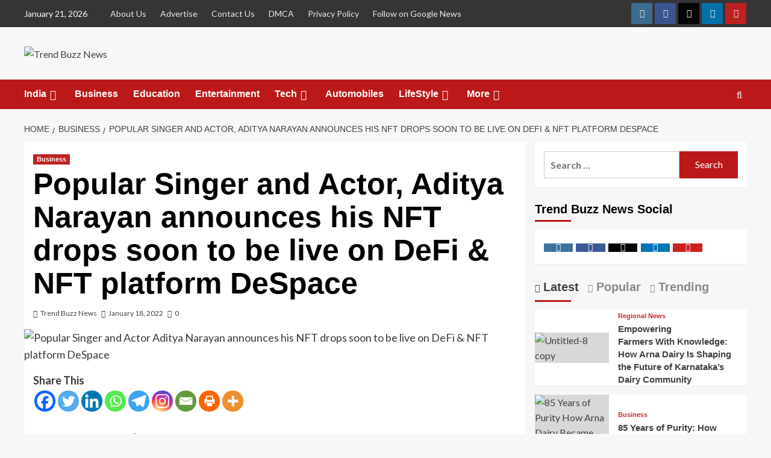

--- FILE ---
content_type: text/html; charset=UTF-8
request_url: https://trendbuzznews.com/popular-singer-and-actor-aditya-narayan-announces-his-nft-drops-soon-to-be-live-on-defi-nft-platform-despace/
body_size: 41027
content:
<!doctype html>
<html lang="en-US">

<head>
    <meta charset="UTF-8">
    <meta name="viewport" content="width=device-width, initial-scale=1">
    <link rel="profile" href="http://gmpg.org/xfn/11">
    <meta name='robots' content='index, follow, max-image-preview:large, max-snippet:-1, max-video-preview:-1' />
<link rel='preload' href='https://fonts.googleapis.com/css?family=Source%2BSans%2BPro%3A400%2C700%7CLato%3A400%2C700&#038;subset=latin&#038;display=swap' as='style' onload="this.onload=null;this.rel='stylesheet'" type='text/css' media='all' crossorigin='anonymous'>
<link rel='preconnect' href='https://fonts.googleapis.com' crossorigin='anonymous'>
<link rel='preconnect' href='https://fonts.gstatic.com' crossorigin='anonymous'>

	<!-- This site is optimized with the Yoast SEO plugin v26.6 - https://yoast.com/wordpress/plugins/seo/ -->
	<title>Popular Singer and Actor, Aditya Narayan announces his NFT drops soon to be live on DeFi &amp; NFT platform DeSpace - Trend Buzz News</title>
	<link rel="canonical" href="https://trendbuzznews.com/popular-singer-and-actor-aditya-narayan-announces-his-nft-drops-soon-to-be-live-on-defi-nft-platform-despace/" />
	<meta property="og:locale" content="en_US" />
	<meta property="og:type" content="article" />
	<meta property="og:title" content="Popular Singer and Actor, Aditya Narayan announces his NFT drops soon to be live on DeFi &amp; NFT platform DeSpace - Trend Buzz News" />
	<meta property="og:description" content="Share ThisNew Delhi, January 18th, 2022: Popular singer, actor, and TV host Aditya Narayan has..." />
	<meta property="og:url" content="https://trendbuzznews.com/popular-singer-and-actor-aditya-narayan-announces-his-nft-drops-soon-to-be-live-on-defi-nft-platform-despace/" />
	<meta property="og:site_name" content="Trend Buzz News" />
	<meta property="article:published_time" content="2022-01-18T10:49:57+00:00" />
	<meta property="og:image" content="https://i0.wp.com/trendbuzznews.com/wp-content/uploads/2022/01/Popular-Singer-and-Actor-Aditya-Narayan-announces-his-NFT-drops-soon-to-be-live-on-DeFi-NFT-platform-DeSpace.jpg?fit=900%2C600&ssl=1" />
	<meta property="og:image:width" content="900" />
	<meta property="og:image:height" content="600" />
	<meta property="og:image:type" content="image/jpeg" />
	<meta name="author" content="Trend Buzz News" />
	<meta name="twitter:card" content="summary_large_image" />
	<meta name="twitter:label1" content="Written by" />
	<meta name="twitter:data1" content="Trend Buzz News" />
	<meta name="twitter:label2" content="Est. reading time" />
	<meta name="twitter:data2" content="2 minutes" />
	<script type="application/ld+json" class="yoast-schema-graph">{"@context":"https://schema.org","@graph":[{"@type":"Article","@id":"https://trendbuzznews.com/popular-singer-and-actor-aditya-narayan-announces-his-nft-drops-soon-to-be-live-on-defi-nft-platform-despace/#article","isPartOf":{"@id":"https://trendbuzznews.com/popular-singer-and-actor-aditya-narayan-announces-his-nft-drops-soon-to-be-live-on-defi-nft-platform-despace/"},"author":{"name":"Trend Buzz News","@id":"https://trendbuzznews.com/#/schema/person/0f92c4b9c15fc58b521777547ab18361"},"headline":"Popular Singer and Actor, Aditya Narayan announces his NFT drops soon to be live on DeFi &#038; NFT platform DeSpace","datePublished":"2022-01-18T10:49:57+00:00","mainEntityOfPage":{"@id":"https://trendbuzznews.com/popular-singer-and-actor-aditya-narayan-announces-his-nft-drops-soon-to-be-live-on-defi-nft-platform-despace/"},"wordCount":465,"commentCount":0,"publisher":{"@id":"https://trendbuzznews.com/#organization"},"image":{"@id":"https://trendbuzznews.com/popular-singer-and-actor-aditya-narayan-announces-his-nft-drops-soon-to-be-live-on-defi-nft-platform-despace/#primaryimage"},"thumbnailUrl":"https://trendbuzznews.com/wp-content/uploads/2022/01/Popular-Singer-and-Actor-Aditya-Narayan-announces-his-NFT-drops-soon-to-be-live-on-DeFi-NFT-platform-DeSpace.jpg","keywords":["Aditya Narayan","blockchain platform","DeFi &amp; NFT platform DeSpace","DeSpace","DeSpace Protocol","Mr. Obasi Francis","NFT drops"],"articleSection":["Business"],"inLanguage":"en-US","potentialAction":[{"@type":"CommentAction","name":"Comment","target":["https://trendbuzznews.com/popular-singer-and-actor-aditya-narayan-announces-his-nft-drops-soon-to-be-live-on-defi-nft-platform-despace/#respond"]}]},{"@type":"WebPage","@id":"https://trendbuzznews.com/popular-singer-and-actor-aditya-narayan-announces-his-nft-drops-soon-to-be-live-on-defi-nft-platform-despace/","url":"https://trendbuzznews.com/popular-singer-and-actor-aditya-narayan-announces-his-nft-drops-soon-to-be-live-on-defi-nft-platform-despace/","name":"Popular Singer and Actor, Aditya Narayan announces his NFT drops soon to be live on DeFi & NFT platform DeSpace - Trend Buzz News","isPartOf":{"@id":"https://trendbuzznews.com/#website"},"primaryImageOfPage":{"@id":"https://trendbuzznews.com/popular-singer-and-actor-aditya-narayan-announces-his-nft-drops-soon-to-be-live-on-defi-nft-platform-despace/#primaryimage"},"image":{"@id":"https://trendbuzznews.com/popular-singer-and-actor-aditya-narayan-announces-his-nft-drops-soon-to-be-live-on-defi-nft-platform-despace/#primaryimage"},"thumbnailUrl":"https://trendbuzznews.com/wp-content/uploads/2022/01/Popular-Singer-and-Actor-Aditya-Narayan-announces-his-NFT-drops-soon-to-be-live-on-DeFi-NFT-platform-DeSpace.jpg","datePublished":"2022-01-18T10:49:57+00:00","breadcrumb":{"@id":"https://trendbuzznews.com/popular-singer-and-actor-aditya-narayan-announces-his-nft-drops-soon-to-be-live-on-defi-nft-platform-despace/#breadcrumb"},"inLanguage":"en-US","potentialAction":[{"@type":"ReadAction","target":["https://trendbuzznews.com/popular-singer-and-actor-aditya-narayan-announces-his-nft-drops-soon-to-be-live-on-defi-nft-platform-despace/"]}]},{"@type":"ImageObject","inLanguage":"en-US","@id":"https://trendbuzznews.com/popular-singer-and-actor-aditya-narayan-announces-his-nft-drops-soon-to-be-live-on-defi-nft-platform-despace/#primaryimage","url":"https://trendbuzznews.com/wp-content/uploads/2022/01/Popular-Singer-and-Actor-Aditya-Narayan-announces-his-NFT-drops-soon-to-be-live-on-DeFi-NFT-platform-DeSpace.jpg","contentUrl":"https://trendbuzznews.com/wp-content/uploads/2022/01/Popular-Singer-and-Actor-Aditya-Narayan-announces-his-NFT-drops-soon-to-be-live-on-DeFi-NFT-platform-DeSpace.jpg","width":900,"height":600,"caption":"Popular Singer and Actor Aditya Narayan announces his NFT drops soon to be live on DeFi & NFT platform DeSpace"},{"@type":"BreadcrumbList","@id":"https://trendbuzznews.com/popular-singer-and-actor-aditya-narayan-announces-his-nft-drops-soon-to-be-live-on-defi-nft-platform-despace/#breadcrumb","itemListElement":[{"@type":"ListItem","position":1,"name":"Home","item":"https://trendbuzznews.com/"},{"@type":"ListItem","position":2,"name":"Blog","item":"https://trendbuzznews.com/blog/"},{"@type":"ListItem","position":3,"name":"Popular Singer and Actor, Aditya Narayan announces his NFT drops soon to be live on DeFi &#038; NFT platform DeSpace"}]},{"@type":"WebSite","@id":"https://trendbuzznews.com/#website","url":"https://trendbuzznews.com/","name":"Trend Buzz News","description":"","publisher":{"@id":"https://trendbuzznews.com/#organization"},"potentialAction":[{"@type":"SearchAction","target":{"@type":"EntryPoint","urlTemplate":"https://trendbuzznews.com/?s={search_term_string}"},"query-input":{"@type":"PropertyValueSpecification","valueRequired":true,"valueName":"search_term_string"}}],"inLanguage":"en-US"},{"@type":"Organization","@id":"https://trendbuzznews.com/#organization","name":"Trend Buzz News","url":"https://trendbuzznews.com/","logo":{"@type":"ImageObject","inLanguage":"en-US","@id":"https://trendbuzznews.com/#/schema/logo/image/","url":"https://trendbuzznews.com/wp-content/uploads/2025/01/cropped-Trend-Buzz-News-PNG-1.png","contentUrl":"https://trendbuzznews.com/wp-content/uploads/2025/01/cropped-Trend-Buzz-News-PNG-1.png","width":300,"height":94,"caption":"Trend Buzz News"},"image":{"@id":"https://trendbuzznews.com/#/schema/logo/image/"}},{"@type":"Person","@id":"https://trendbuzznews.com/#/schema/person/0f92c4b9c15fc58b521777547ab18361","name":"Trend Buzz News","image":{"@type":"ImageObject","inLanguage":"en-US","@id":"https://trendbuzznews.com/#/schema/person/image/","url":"https://secure.gravatar.com/avatar/9c868732af6472d919fc916fac46b1ac02169c60b5a7d0aa684d9118b02925d5?s=96&d=mm&r=g","contentUrl":"https://secure.gravatar.com/avatar/9c868732af6472d919fc916fac46b1ac02169c60b5a7d0aa684d9118b02925d5?s=96&d=mm&r=g","caption":"Trend Buzz News"},"sameAs":["http://trendbuzznews.com"],"url":"https://trendbuzznews.com/author/trendbuzznews/"}]}</script>
	<!-- / Yoast SEO plugin. -->


<link rel='dns-prefetch' href='//fonts.googleapis.com' />
<link rel='dns-prefetch' href='//www.googletagmanager.com' />
<link rel='preconnect' href='https://fonts.googleapis.com' />
<link rel='preconnect' href='https://fonts.gstatic.com' />
<link rel="alternate" type="application/rss+xml" title="Trend Buzz News &raquo; Feed" href="https://trendbuzznews.com/feed/" />
<link rel="alternate" type="application/rss+xml" title="Trend Buzz News &raquo; Comments Feed" href="https://trendbuzznews.com/comments/feed/" />
<link rel="alternate" type="application/rss+xml" title="Trend Buzz News &raquo; Popular Singer and Actor, Aditya Narayan announces his NFT drops soon to be live on DeFi &#038; NFT platform DeSpace Comments Feed" href="https://trendbuzznews.com/popular-singer-and-actor-aditya-narayan-announces-his-nft-drops-soon-to-be-live-on-defi-nft-platform-despace/feed/" />
<link rel="alternate" title="oEmbed (JSON)" type="application/json+oembed" href="https://trendbuzznews.com/wp-json/oembed/1.0/embed?url=https%3A%2F%2Ftrendbuzznews.com%2Fpopular-singer-and-actor-aditya-narayan-announces-his-nft-drops-soon-to-be-live-on-defi-nft-platform-despace%2F" />
<link rel="alternate" title="oEmbed (XML)" type="text/xml+oembed" href="https://trendbuzznews.com/wp-json/oembed/1.0/embed?url=https%3A%2F%2Ftrendbuzznews.com%2Fpopular-singer-and-actor-aditya-narayan-announces-his-nft-drops-soon-to-be-live-on-defi-nft-platform-despace%2F&#038;format=xml" />
<style id='wp-img-auto-sizes-contain-inline-css' type='text/css'>
img:is([sizes=auto i],[sizes^="auto," i]){contain-intrinsic-size:3000px 1500px}
/*# sourceURL=wp-img-auto-sizes-contain-inline-css */
</style>

<link rel='stylesheet' id='latest-posts-block-fontawesome-front-css' href='https://trendbuzznews.com/wp-content/plugins/latest-posts-block-lite/src/assets/fontawesome/css/all.css?ver=1765970506' type='text/css' media='all' />
<link rel='stylesheet' id='latest-posts-block-frontend-block-style-css-css' href='https://trendbuzznews.com/wp-content/plugins/latest-posts-block-lite/dist/blocks.style.build.css?ver=6.9' type='text/css' media='all' />
<link rel='stylesheet' id='magic-content-box-blocks-fontawesome-front-css' href='https://trendbuzznews.com/wp-content/plugins/magic-content-box-lite/src/assets/fontawesome/css/all.css?ver=1765970509' type='text/css' media='all' />
<link rel='stylesheet' id='magic-content-box-frontend-block-style-css-css' href='https://trendbuzznews.com/wp-content/plugins/magic-content-box-lite/dist/blocks.style.build.css?ver=6.9' type='text/css' media='all' />
<link rel='stylesheet' id='wpauthor-blocks-fontawesome-front-css' href='https://trendbuzznews.com/wp-content/plugins/wp-post-author/assets/fontawesome/css/all.css?ver=3.6.4' type='text/css' media='all' />
<link rel='stylesheet' id='wpauthor-frontend-block-style-css-css' href='https://trendbuzznews.com/wp-content/plugins/wp-post-author/assets/dist/blocks.style.build.css?ver=3.6.4' type='text/css' media='all' />
<style id='wp-emoji-styles-inline-css' type='text/css'>

	img.wp-smiley, img.emoji {
		display: inline !important;
		border: none !important;
		box-shadow: none !important;
		height: 1em !important;
		width: 1em !important;
		margin: 0 0.07em !important;
		vertical-align: -0.1em !important;
		background: none !important;
		padding: 0 !important;
	}
/*# sourceURL=wp-emoji-styles-inline-css */
</style>
<link rel='stylesheet' id='wp-block-library-css' href='https://trendbuzznews.com/wp-includes/css/dist/block-library/style.min.css?ver=6.9' type='text/css' media='all' />
<style id='global-styles-inline-css' type='text/css'>
:root{--wp--preset--aspect-ratio--square: 1;--wp--preset--aspect-ratio--4-3: 4/3;--wp--preset--aspect-ratio--3-4: 3/4;--wp--preset--aspect-ratio--3-2: 3/2;--wp--preset--aspect-ratio--2-3: 2/3;--wp--preset--aspect-ratio--16-9: 16/9;--wp--preset--aspect-ratio--9-16: 9/16;--wp--preset--color--black: #000000;--wp--preset--color--cyan-bluish-gray: #abb8c3;--wp--preset--color--white: #ffffff;--wp--preset--color--pale-pink: #f78da7;--wp--preset--color--vivid-red: #cf2e2e;--wp--preset--color--luminous-vivid-orange: #ff6900;--wp--preset--color--luminous-vivid-amber: #fcb900;--wp--preset--color--light-green-cyan: #7bdcb5;--wp--preset--color--vivid-green-cyan: #00d084;--wp--preset--color--pale-cyan-blue: #8ed1fc;--wp--preset--color--vivid-cyan-blue: #0693e3;--wp--preset--color--vivid-purple: #9b51e0;--wp--preset--gradient--vivid-cyan-blue-to-vivid-purple: linear-gradient(135deg,rgb(6,147,227) 0%,rgb(155,81,224) 100%);--wp--preset--gradient--light-green-cyan-to-vivid-green-cyan: linear-gradient(135deg,rgb(122,220,180) 0%,rgb(0,208,130) 100%);--wp--preset--gradient--luminous-vivid-amber-to-luminous-vivid-orange: linear-gradient(135deg,rgb(252,185,0) 0%,rgb(255,105,0) 100%);--wp--preset--gradient--luminous-vivid-orange-to-vivid-red: linear-gradient(135deg,rgb(255,105,0) 0%,rgb(207,46,46) 100%);--wp--preset--gradient--very-light-gray-to-cyan-bluish-gray: linear-gradient(135deg,rgb(238,238,238) 0%,rgb(169,184,195) 100%);--wp--preset--gradient--cool-to-warm-spectrum: linear-gradient(135deg,rgb(74,234,220) 0%,rgb(151,120,209) 20%,rgb(207,42,186) 40%,rgb(238,44,130) 60%,rgb(251,105,98) 80%,rgb(254,248,76) 100%);--wp--preset--gradient--blush-light-purple: linear-gradient(135deg,rgb(255,206,236) 0%,rgb(152,150,240) 100%);--wp--preset--gradient--blush-bordeaux: linear-gradient(135deg,rgb(254,205,165) 0%,rgb(254,45,45) 50%,rgb(107,0,62) 100%);--wp--preset--gradient--luminous-dusk: linear-gradient(135deg,rgb(255,203,112) 0%,rgb(199,81,192) 50%,rgb(65,88,208) 100%);--wp--preset--gradient--pale-ocean: linear-gradient(135deg,rgb(255,245,203) 0%,rgb(182,227,212) 50%,rgb(51,167,181) 100%);--wp--preset--gradient--electric-grass: linear-gradient(135deg,rgb(202,248,128) 0%,rgb(113,206,126) 100%);--wp--preset--gradient--midnight: linear-gradient(135deg,rgb(2,3,129) 0%,rgb(40,116,252) 100%);--wp--preset--font-size--small: 13px;--wp--preset--font-size--medium: 20px;--wp--preset--font-size--large: 36px;--wp--preset--font-size--x-large: 42px;--wp--preset--spacing--20: 0.44rem;--wp--preset--spacing--30: 0.67rem;--wp--preset--spacing--40: 1rem;--wp--preset--spacing--50: 1.5rem;--wp--preset--spacing--60: 2.25rem;--wp--preset--spacing--70: 3.38rem;--wp--preset--spacing--80: 5.06rem;--wp--preset--shadow--natural: 6px 6px 9px rgba(0, 0, 0, 0.2);--wp--preset--shadow--deep: 12px 12px 50px rgba(0, 0, 0, 0.4);--wp--preset--shadow--sharp: 6px 6px 0px rgba(0, 0, 0, 0.2);--wp--preset--shadow--outlined: 6px 6px 0px -3px rgb(255, 255, 255), 6px 6px rgb(0, 0, 0);--wp--preset--shadow--crisp: 6px 6px 0px rgb(0, 0, 0);}:root { --wp--style--global--content-size: 740px;--wp--style--global--wide-size: 1200px; }:where(body) { margin: 0; }.wp-site-blocks > .alignleft { float: left; margin-right: 2em; }.wp-site-blocks > .alignright { float: right; margin-left: 2em; }.wp-site-blocks > .aligncenter { justify-content: center; margin-left: auto; margin-right: auto; }:where(.wp-site-blocks) > * { margin-block-start: 24px; margin-block-end: 0; }:where(.wp-site-blocks) > :first-child { margin-block-start: 0; }:where(.wp-site-blocks) > :last-child { margin-block-end: 0; }:root { --wp--style--block-gap: 24px; }:root :where(.is-layout-flow) > :first-child{margin-block-start: 0;}:root :where(.is-layout-flow) > :last-child{margin-block-end: 0;}:root :where(.is-layout-flow) > *{margin-block-start: 24px;margin-block-end: 0;}:root :where(.is-layout-constrained) > :first-child{margin-block-start: 0;}:root :where(.is-layout-constrained) > :last-child{margin-block-end: 0;}:root :where(.is-layout-constrained) > *{margin-block-start: 24px;margin-block-end: 0;}:root :where(.is-layout-flex){gap: 24px;}:root :where(.is-layout-grid){gap: 24px;}.is-layout-flow > .alignleft{float: left;margin-inline-start: 0;margin-inline-end: 2em;}.is-layout-flow > .alignright{float: right;margin-inline-start: 2em;margin-inline-end: 0;}.is-layout-flow > .aligncenter{margin-left: auto !important;margin-right: auto !important;}.is-layout-constrained > .alignleft{float: left;margin-inline-start: 0;margin-inline-end: 2em;}.is-layout-constrained > .alignright{float: right;margin-inline-start: 2em;margin-inline-end: 0;}.is-layout-constrained > .aligncenter{margin-left: auto !important;margin-right: auto !important;}.is-layout-constrained > :where(:not(.alignleft):not(.alignright):not(.alignfull)){max-width: var(--wp--style--global--content-size);margin-left: auto !important;margin-right: auto !important;}.is-layout-constrained > .alignwide{max-width: var(--wp--style--global--wide-size);}body .is-layout-flex{display: flex;}.is-layout-flex{flex-wrap: wrap;align-items: center;}.is-layout-flex > :is(*, div){margin: 0;}body .is-layout-grid{display: grid;}.is-layout-grid > :is(*, div){margin: 0;}body{padding-top: 0px;padding-right: 0px;padding-bottom: 0px;padding-left: 0px;}a:where(:not(.wp-element-button)){text-decoration: none;}:root :where(.wp-element-button, .wp-block-button__link){background-color: #32373c;border-width: 0;color: #fff;font-family: inherit;font-size: inherit;font-style: inherit;font-weight: inherit;letter-spacing: inherit;line-height: inherit;padding-top: calc(0.667em + 2px);padding-right: calc(1.333em + 2px);padding-bottom: calc(0.667em + 2px);padding-left: calc(1.333em + 2px);text-decoration: none;text-transform: inherit;}.has-black-color{color: var(--wp--preset--color--black) !important;}.has-cyan-bluish-gray-color{color: var(--wp--preset--color--cyan-bluish-gray) !important;}.has-white-color{color: var(--wp--preset--color--white) !important;}.has-pale-pink-color{color: var(--wp--preset--color--pale-pink) !important;}.has-vivid-red-color{color: var(--wp--preset--color--vivid-red) !important;}.has-luminous-vivid-orange-color{color: var(--wp--preset--color--luminous-vivid-orange) !important;}.has-luminous-vivid-amber-color{color: var(--wp--preset--color--luminous-vivid-amber) !important;}.has-light-green-cyan-color{color: var(--wp--preset--color--light-green-cyan) !important;}.has-vivid-green-cyan-color{color: var(--wp--preset--color--vivid-green-cyan) !important;}.has-pale-cyan-blue-color{color: var(--wp--preset--color--pale-cyan-blue) !important;}.has-vivid-cyan-blue-color{color: var(--wp--preset--color--vivid-cyan-blue) !important;}.has-vivid-purple-color{color: var(--wp--preset--color--vivid-purple) !important;}.has-black-background-color{background-color: var(--wp--preset--color--black) !important;}.has-cyan-bluish-gray-background-color{background-color: var(--wp--preset--color--cyan-bluish-gray) !important;}.has-white-background-color{background-color: var(--wp--preset--color--white) !important;}.has-pale-pink-background-color{background-color: var(--wp--preset--color--pale-pink) !important;}.has-vivid-red-background-color{background-color: var(--wp--preset--color--vivid-red) !important;}.has-luminous-vivid-orange-background-color{background-color: var(--wp--preset--color--luminous-vivid-orange) !important;}.has-luminous-vivid-amber-background-color{background-color: var(--wp--preset--color--luminous-vivid-amber) !important;}.has-light-green-cyan-background-color{background-color: var(--wp--preset--color--light-green-cyan) !important;}.has-vivid-green-cyan-background-color{background-color: var(--wp--preset--color--vivid-green-cyan) !important;}.has-pale-cyan-blue-background-color{background-color: var(--wp--preset--color--pale-cyan-blue) !important;}.has-vivid-cyan-blue-background-color{background-color: var(--wp--preset--color--vivid-cyan-blue) !important;}.has-vivid-purple-background-color{background-color: var(--wp--preset--color--vivid-purple) !important;}.has-black-border-color{border-color: var(--wp--preset--color--black) !important;}.has-cyan-bluish-gray-border-color{border-color: var(--wp--preset--color--cyan-bluish-gray) !important;}.has-white-border-color{border-color: var(--wp--preset--color--white) !important;}.has-pale-pink-border-color{border-color: var(--wp--preset--color--pale-pink) !important;}.has-vivid-red-border-color{border-color: var(--wp--preset--color--vivid-red) !important;}.has-luminous-vivid-orange-border-color{border-color: var(--wp--preset--color--luminous-vivid-orange) !important;}.has-luminous-vivid-amber-border-color{border-color: var(--wp--preset--color--luminous-vivid-amber) !important;}.has-light-green-cyan-border-color{border-color: var(--wp--preset--color--light-green-cyan) !important;}.has-vivid-green-cyan-border-color{border-color: var(--wp--preset--color--vivid-green-cyan) !important;}.has-pale-cyan-blue-border-color{border-color: var(--wp--preset--color--pale-cyan-blue) !important;}.has-vivid-cyan-blue-border-color{border-color: var(--wp--preset--color--vivid-cyan-blue) !important;}.has-vivid-purple-border-color{border-color: var(--wp--preset--color--vivid-purple) !important;}.has-vivid-cyan-blue-to-vivid-purple-gradient-background{background: var(--wp--preset--gradient--vivid-cyan-blue-to-vivid-purple) !important;}.has-light-green-cyan-to-vivid-green-cyan-gradient-background{background: var(--wp--preset--gradient--light-green-cyan-to-vivid-green-cyan) !important;}.has-luminous-vivid-amber-to-luminous-vivid-orange-gradient-background{background: var(--wp--preset--gradient--luminous-vivid-amber-to-luminous-vivid-orange) !important;}.has-luminous-vivid-orange-to-vivid-red-gradient-background{background: var(--wp--preset--gradient--luminous-vivid-orange-to-vivid-red) !important;}.has-very-light-gray-to-cyan-bluish-gray-gradient-background{background: var(--wp--preset--gradient--very-light-gray-to-cyan-bluish-gray) !important;}.has-cool-to-warm-spectrum-gradient-background{background: var(--wp--preset--gradient--cool-to-warm-spectrum) !important;}.has-blush-light-purple-gradient-background{background: var(--wp--preset--gradient--blush-light-purple) !important;}.has-blush-bordeaux-gradient-background{background: var(--wp--preset--gradient--blush-bordeaux) !important;}.has-luminous-dusk-gradient-background{background: var(--wp--preset--gradient--luminous-dusk) !important;}.has-pale-ocean-gradient-background{background: var(--wp--preset--gradient--pale-ocean) !important;}.has-electric-grass-gradient-background{background: var(--wp--preset--gradient--electric-grass) !important;}.has-midnight-gradient-background{background: var(--wp--preset--gradient--midnight) !important;}.has-small-font-size{font-size: var(--wp--preset--font-size--small) !important;}.has-medium-font-size{font-size: var(--wp--preset--font-size--medium) !important;}.has-large-font-size{font-size: var(--wp--preset--font-size--large) !important;}.has-x-large-font-size{font-size: var(--wp--preset--font-size--x-large) !important;}
/*# sourceURL=global-styles-inline-css */
</style>

<link rel='stylesheet' id='blockspare-frontend-block-style-css-css' href='https://trendbuzznews.com/wp-content/plugins/blockspare/dist/style-blocks.css?ver=6.9' type='text/css' media='all' />
<link rel='stylesheet' id='blockspare-frontend-banner-style-css-css' href='https://trendbuzznews.com/wp-content/plugins/blockspare/dist/style-banner_group.css?ver=6.9' type='text/css' media='all' />
<link rel='stylesheet' id='fontawesome-css' href='https://trendbuzznews.com/wp-content/plugins/blockspare/assets/fontawesome/css/all.css?ver=6.9' type='text/css' media='all' />
<link rel='stylesheet' id='contact-form-7-css' href='https://trendbuzznews.com/wp-content/plugins/contact-form-7/includes/css/styles.css?ver=6.1.4' type='text/css' media='all' />
<link rel='stylesheet' id='dashicons-css' href='https://trendbuzznews.com/wp-includes/css/dashicons.min.css?ver=6.9' type='text/css' media='all' />
<link rel='stylesheet' id='everest-forms-general-css' href='https://trendbuzznews.com/wp-content/plugins/everest-forms/assets/css/everest-forms.css?ver=3.4.1' type='text/css' media='all' />
<link rel='stylesheet' id='jquery-intl-tel-input-css' href='https://trendbuzznews.com/wp-content/plugins/everest-forms/assets/css/intlTelInput.css?ver=3.4.1' type='text/css' media='all' />
<link rel='stylesheet' id='covernews-google-fonts-css' href='https://fonts.googleapis.com/css?family=Source%2BSans%2BPro%3A400%2C700%7CLato%3A400%2C700&#038;subset=latin&#038;display=swap' type='text/css' media='all' />
<link rel='stylesheet' id='covernews-icons-css' href='https://trendbuzznews.com/wp-content/themes/covernews/assets/icons/style.css?ver=6.9' type='text/css' media='all' />
<link rel='stylesheet' id='bootstrap-css' href='https://trendbuzznews.com/wp-content/themes/covernews/assets/bootstrap/css/bootstrap.min.css?ver=6.9' type='text/css' media='all' />
<link rel='stylesheet' id='covernews-style-css' href='https://trendbuzznews.com/wp-content/themes/covernews/style.min.css?ver=5.5.4.1' type='text/css' media='all' />
<link rel='stylesheet' id='heateor_sss_frontend_css-css' href='https://trendbuzznews.com/wp-content/plugins/sassy-social-share/public/css/sassy-social-share-public.css?ver=3.3.79' type='text/css' media='all' />
<style id='heateor_sss_frontend_css-inline-css' type='text/css'>
.heateor_sss_button_instagram span.heateor_sss_svg,a.heateor_sss_instagram span.heateor_sss_svg{background:radial-gradient(circle at 30% 107%,#fdf497 0,#fdf497 5%,#fd5949 45%,#d6249f 60%,#285aeb 90%)}.heateor_sss_horizontal_sharing .heateor_sss_svg,.heateor_sss_standard_follow_icons_container .heateor_sss_svg{color:#fff;border-width:0px;border-style:solid;border-color:transparent}.heateor_sss_horizontal_sharing .heateorSssTCBackground{color:#666}.heateor_sss_horizontal_sharing span.heateor_sss_svg:hover,.heateor_sss_standard_follow_icons_container span.heateor_sss_svg:hover{border-color:transparent;}.heateor_sss_vertical_sharing span.heateor_sss_svg,.heateor_sss_floating_follow_icons_container span.heateor_sss_svg{color:#fff;border-width:0px;border-style:solid;border-color:transparent;}.heateor_sss_vertical_sharing .heateorSssTCBackground{color:#666;}.heateor_sss_vertical_sharing span.heateor_sss_svg:hover,.heateor_sss_floating_follow_icons_container span.heateor_sss_svg:hover{border-color:transparent;}@media screen and (max-width:783px) {.heateor_sss_vertical_sharing{display:none!important}}div.heateor_sss_mobile_footer{display:none;}@media screen and (max-width:783px){div.heateor_sss_bottom_sharing .heateorSssTCBackground{background-color:white}div.heateor_sss_bottom_sharing{width:100%!important;left:0!important;}div.heateor_sss_bottom_sharing a{width:16.666666666667% !important;}div.heateor_sss_bottom_sharing .heateor_sss_svg{width: 100% !important;}div.heateor_sss_bottom_sharing div.heateorSssTotalShareCount{font-size:1em!important;line-height:28px!important}div.heateor_sss_bottom_sharing div.heateorSssTotalShareText{font-size:.7em!important;line-height:0px!important}div.heateor_sss_mobile_footer{display:block;height:40px;}.heateor_sss_bottom_sharing{padding:0!important;display:block!important;width:auto!important;bottom:-2px!important;top: auto!important;}.heateor_sss_bottom_sharing .heateor_sss_square_count{line-height:inherit;}.heateor_sss_bottom_sharing .heateorSssSharingArrow{display:none;}.heateor_sss_bottom_sharing .heateorSssTCBackground{margin-right:1.1em!important}}
/*# sourceURL=heateor_sss_frontend_css-inline-css */
</style>
<link rel='stylesheet' id='awpa-wp-post-author-styles-css' href='https://trendbuzznews.com/wp-content/plugins/wp-post-author/assets/css/awpa-frontend-style.css?ver=3.6.4' type='text/css' media='all' />
<style id='awpa-wp-post-author-styles-inline-css' type='text/css'>

                .wp_post_author_widget .wp-post-author-meta .awpa-display-name > a:hover,
                body .wp-post-author-wrap .awpa-display-name > a:hover {
                    color: #b81e1e;
                }
                .wp-post-author-meta .wp-post-author-meta-more-posts a.awpa-more-posts:hover, 
                .awpa-review-field .right-star .awpa-rating-button:not(:disabled):hover {
                    color: #b81e1e;
                    border-color: #b81e1e;
                }
            
/*# sourceURL=awpa-wp-post-author-styles-inline-css */
</style>
<script type="text/javascript" src="https://trendbuzznews.com/wp-includes/js/jquery/jquery.min.js?ver=3.7.1" id="jquery-core-js"></script>
<script type="text/javascript" src="https://trendbuzznews.com/wp-includes/js/jquery/jquery-migrate.min.js?ver=3.4.1" id="jquery-migrate-js"></script>
<script type="text/javascript" src="https://trendbuzznews.com/wp-content/plugins/blockspare/assets/js/countup/waypoints.min.js?ver=6.9" id="waypoint-js"></script>
<script type="text/javascript" src="https://trendbuzznews.com/wp-content/plugins/blockspare/assets/js/countup/jquery.counterup.min.js?ver=1" id="countup-js"></script>
<script type="text/javascript" src="https://trendbuzznews.com/wp-content/plugins/wp-post-author/assets/js/awpa-frontend-scripts.js?ver=3.6.4" id="awpa-custom-bg-scripts-js"></script>
<link rel="https://api.w.org/" href="https://trendbuzznews.com/wp-json/" /><link rel="alternate" title="JSON" type="application/json" href="https://trendbuzznews.com/wp-json/wp/v2/posts/3552" /><link rel="EditURI" type="application/rsd+xml" title="RSD" href="https://trendbuzznews.com/xmlrpc.php?rsd" />
<meta name="generator" content="WordPress 6.9" />
<meta name="generator" content="Everest Forms 3.4.1" />
<link rel='shortlink' href='https://trendbuzznews.com/?p=3552' />
<meta name="generator" content="Site Kit by Google 1.168.0" /><link rel="pingback" href="https://trendbuzznews.com/xmlrpc.php">        <style type="text/css">
                        .site-title,
            .site-description {
                position: absolute;
                clip: rect(1px, 1px, 1px, 1px);
                display: none;
            }

                    .elementor-template-full-width .elementor-section.elementor-section-full_width > .elementor-container,
        .elementor-template-full-width .elementor-section.elementor-section-boxed > .elementor-container{
            max-width: 1200px;
        }
        @media (min-width: 1600px){
            .elementor-template-full-width .elementor-section.elementor-section-full_width > .elementor-container,
            .elementor-template-full-width .elementor-section.elementor-section-boxed > .elementor-container{
                max-width: 1600px;
            }
        }
        
        .align-content-left .elementor-section-stretched,
        .align-content-right .elementor-section-stretched {
            max-width: 100%;
            left: 0 !important;
        }


        </style>
        <link rel="icon" href="https://trendbuzznews.com/wp-content/uploads/2025/01/cropped-fevicon-32x32.jpg" sizes="32x32" />
<link rel="icon" href="https://trendbuzznews.com/wp-content/uploads/2025/01/cropped-fevicon-192x192.jpg" sizes="192x192" />
<link rel="apple-touch-icon" href="https://trendbuzznews.com/wp-content/uploads/2025/01/cropped-fevicon-180x180.jpg" />
<meta name="msapplication-TileImage" content="https://trendbuzznews.com/wp-content/uploads/2025/01/cropped-fevicon-270x270.jpg" />
</head>

<body class="wp-singular post-template-default single single-post postid-3552 single-format-standard wp-custom-logo wp-embed-responsive wp-theme-covernews everest-forms-no-js default-content-layout archive-layout-grid scrollup-sticky-header aft-sticky-header aft-sticky-sidebar default aft-container-default aft-main-banner-slider-editors-picks-trending single-content-mode-default header-image-default align-content-left aft-and">
    
            <div id="af-preloader">
            <div id="loader-wrapper">
                <div id="loader"></div>
            </div>
        </div>
    
    <div id="page" class="site">
        <a class="skip-link screen-reader-text" href="#content">Skip to content</a>

        <div class="header-layout-1">
      <div class="top-masthead">

      <div class="container">
        <div class="row">
                      <div class="col-xs-12 col-sm-12 col-md-8 device-center">
                              <span class="topbar-date">
                  January 21, 2026                </span>

              
              <div class="top-navigation"><ul id="top-menu" class="menu"><li id="menu-item-2957" class="menu-item menu-item-type-post_type menu-item-object-page menu-item-2957"><a href="https://trendbuzznews.com/about-us/">About Us</a></li>
<li id="menu-item-2958" class="menu-item menu-item-type-post_type menu-item-object-page menu-item-2958"><a href="https://trendbuzznews.com/advertise/">Advertise</a></li>
<li id="menu-item-2959" class="menu-item menu-item-type-post_type menu-item-object-page menu-item-2959"><a href="https://trendbuzznews.com/contact-us/">Contact Us</a></li>
<li id="menu-item-2960" class="menu-item menu-item-type-post_type menu-item-object-page menu-item-2960"><a href="https://trendbuzznews.com/dmca/">DMCA</a></li>
<li id="menu-item-2961" class="menu-item menu-item-type-post_type menu-item-object-page menu-item-2961"><a href="https://trendbuzznews.com/privacy-policy-2/">Privacy Policy</a></li>
<li id="menu-item-3114" class="menu-item menu-item-type-custom menu-item-object-custom menu-item-3114"><a href="https://news.google.com/publications/CAAqBwgKMJ3cqQswj-fBAw?hl=en-IN&#038;gl=IN&#038;ceid=IN:en">Follow on Google News</a></li>
</ul></div>            </div>
                                <div class="col-xs-12 col-sm-12 col-md-4 pull-right">
              <div class="social-navigation"><ul id="social-menu" class="menu"><li id="menu-item-3028" class="menu-item menu-item-type-custom menu-item-object-custom menu-item-3028"><a href="https://instagram.com/afthemes"><span class="screen-reader-text">Instagram</span></a></li>
<li id="menu-item-3025" class="menu-item menu-item-type-custom menu-item-object-custom menu-item-3025"><a href="https://facebook.com/afthemes"><span class="screen-reader-text">Facebook</span></a></li>
<li id="menu-item-3026" class="menu-item menu-item-type-custom menu-item-object-custom menu-item-3026"><a href="https://twitter.com/afthemes"><span class="screen-reader-text">Twitter</span></a></li>
<li id="menu-item-3029" class="menu-item menu-item-type-custom menu-item-object-custom menu-item-3029"><a href="https://linkedin.com/afthemes"><span class="screen-reader-text">Linkedin</span></a></li>
<li id="menu-item-3027" class="menu-item menu-item-type-custom menu-item-object-custom menu-item-3027"><a href="https://youtube.com/afthemes"><span class="screen-reader-text">Youtube</span></a></li>
</ul></div>            </div>
                  </div>
      </div>
    </div> <!--    Topbar Ends-->
    <header id="masthead" class="site-header">
        <div class="masthead-banner " >
      <div class="container">
        <div class="row">
          <div class="col-md-4">
            <div class="site-branding">
              <a href="https://trendbuzznews.com/" class="custom-logo-link" rel="home"><img width="300" height="94" src="https://trendbuzznews.com/wp-content/uploads/2025/01/cropped-Trend-Buzz-News-PNG-1.png" class="custom-logo" alt="Trend Buzz News" decoding="async" loading="lazy" /></a>                <p class="site-title font-family-1">
                  <a href="https://trendbuzznews.com/" rel="home">Trend Buzz News</a>
                </p>
              
                          </div>
          </div>
          <div class="col-md-8">
                        <div class="banner-promotions-wrapper">
                                    <div class="promotion-section">
                        <a href="https://afthemes.com" target="">
                                                    </a>
                    </div>
                                
            </div>
            <!-- Trending line END -->
                      </div>
        </div>
      </div>
    </div>
    <nav id="site-navigation" class="main-navigation">
      <div class="container">
        <div class="row">
          <div class="kol-12">
            <div class="navigation-container">

              <div class="main-navigation-container-items-wrapper">

                <span class="toggle-menu">
                  <a
                    href="#"
                    class="aft-void-menu"
                    role="button"
                    aria-label="Toggle Primary Menu"
                    aria-controls="primary-menu" aria-expanded="false">
                    <span class="screen-reader-text">Primary Menu</span>
                    <i class="ham"></i>
                  </a>
                </span>
                <span class="af-mobile-site-title-wrap">
                  <a href="https://trendbuzznews.com/" class="custom-logo-link" rel="home"><img width="300" height="94" src="https://trendbuzznews.com/wp-content/uploads/2025/01/cropped-Trend-Buzz-News-PNG-1.png" class="custom-logo" alt="Trend Buzz News" decoding="async" loading="lazy" /></a>                  <p class="site-title font-family-1">
                    <a href="https://trendbuzznews.com/" rel="home">Trend Buzz News</a>
                  </p>
                </span>
                <div class="menu main-menu"><ul id="primary-menu" class="menu"><li id="menu-item-2936" class="menu-item menu-item-type-taxonomy menu-item-object-category menu-item-has-children menu-item-2936"><a href="https://trendbuzznews.com/category/india/">India</a>
<ul class="sub-menu">
	<li id="menu-item-2941" class="menu-item menu-item-type-taxonomy menu-item-object-category menu-item-2941"><a href="https://trendbuzznews.com/category/national/">National</a></li>
	<li id="menu-item-2944" class="menu-item menu-item-type-taxonomy menu-item-object-category menu-item-2944"><a href="https://trendbuzznews.com/category/regional-news/">Regional News</a></li>
</ul>
</li>
<li id="menu-item-2923" class="menu-item menu-item-type-taxonomy menu-item-object-category current-post-ancestor current-menu-parent current-post-parent menu-item-2923"><a href="https://trendbuzznews.com/category/business/">Business</a></li>
<li id="menu-item-2927" class="menu-item menu-item-type-taxonomy menu-item-object-category menu-item-2927"><a href="https://trendbuzznews.com/category/education/">Education</a></li>
<li id="menu-item-2928" class="menu-item menu-item-type-taxonomy menu-item-object-category menu-item-2928"><a href="https://trendbuzznews.com/category/entertainment/">Entertainment</a></li>
<li id="menu-item-2952" class="menu-item menu-item-type-taxonomy menu-item-object-category menu-item-has-children menu-item-2952"><a href="https://trendbuzznews.com/category/tech/">Tech</a>
<ul class="sub-menu">
	<li id="menu-item-2919" class="menu-item menu-item-type-taxonomy menu-item-object-category menu-item-2919"><a href="https://trendbuzznews.com/category/apps-news/">Apps News</a></li>
	<li id="menu-item-2934" class="menu-item menu-item-type-taxonomy menu-item-object-category menu-item-2934"><a href="https://trendbuzznews.com/category/gadgets/">Gadgets</a></li>
</ul>
</li>
<li id="menu-item-2921" class="menu-item menu-item-type-taxonomy menu-item-object-category menu-item-2921"><a href="https://trendbuzznews.com/category/automobiles/">Automobiles</a></li>
<li id="menu-item-2937" class="menu-item menu-item-type-taxonomy menu-item-object-category menu-item-has-children menu-item-2937"><a href="https://trendbuzznews.com/category/lifestyle/">LifeStyle</a>
<ul class="sub-menu">
	<li id="menu-item-2931" class="menu-item menu-item-type-taxonomy menu-item-object-category menu-item-2931"><a href="https://trendbuzznews.com/category/fashion-beauty/">Fashion &amp; Beauty</a></li>
	<li id="menu-item-2935" class="menu-item menu-item-type-taxonomy menu-item-object-category menu-item-2935"><a href="https://trendbuzznews.com/category/health-fitness/">Health &amp; Fitness</a></li>
	<li id="menu-item-2933" class="menu-item menu-item-type-taxonomy menu-item-object-category menu-item-2933"><a href="https://trendbuzznews.com/category/food/">Food</a></li>
	<li id="menu-item-2942" class="menu-item menu-item-type-taxonomy menu-item-object-category menu-item-2942"><a href="https://trendbuzznews.com/category/photography/">Photography</a></li>
	<li id="menu-item-2953" class="menu-item menu-item-type-taxonomy menu-item-object-category menu-item-2953"><a href="https://trendbuzznews.com/category/travel/">Travel</a></li>
</ul>
</li>
<li id="menu-item-2939" class="menu-item menu-item-type-taxonomy menu-item-object-category menu-item-has-children menu-item-2939"><a href="https://trendbuzznews.com/category/more/">More</a>
<ul class="sub-menu">
	<li id="menu-item-2949" class="menu-item menu-item-type-taxonomy menu-item-object-category menu-item-2949"><a href="https://trendbuzznews.com/category/sports/">Sports</a></li>
	<li id="menu-item-2918" class="menu-item menu-item-type-taxonomy menu-item-object-category menu-item-2918"><a href="https://trendbuzznews.com/category/agriculture/">Agriculture</a></li>
	<li id="menu-item-2920" class="menu-item menu-item-type-taxonomy menu-item-object-category menu-item-2920"><a href="https://trendbuzznews.com/category/astrology/">astrology</a></li>
	<li id="menu-item-2932" class="menu-item menu-item-type-taxonomy menu-item-object-category menu-item-2932"><a href="https://trendbuzznews.com/category/finance-money/">Finance/Money</a></li>
	<li id="menu-item-2930" class="menu-item menu-item-type-taxonomy menu-item-object-category menu-item-2930"><a href="https://trendbuzznews.com/category/environment/">Environment</a></li>
	<li id="menu-item-2943" class="menu-item menu-item-type-taxonomy menu-item-object-category menu-item-2943"><a href="https://trendbuzznews.com/category/press-release/">Press Release</a></li>
	<li id="menu-item-2947" class="menu-item menu-item-type-taxonomy menu-item-object-category menu-item-2947"><a href="https://trendbuzznews.com/category/science/">Science</a></li>
	<li id="menu-item-2948" class="menu-item menu-item-type-taxonomy menu-item-object-category menu-item-2948"><a href="https://trendbuzznews.com/category/social-work/">Social Work</a></li>
	<li id="menu-item-2945" class="menu-item menu-item-type-taxonomy menu-item-object-category menu-item-2945"><a href="https://trendbuzznews.com/category/religion/">Religion</a></li>
	<li id="menu-item-2955" class="menu-item menu-item-type-taxonomy menu-item-object-category menu-item-2955"><a href="https://trendbuzznews.com/category/world/">World</a></li>
	<li id="menu-item-2956" class="menu-item menu-item-type-taxonomy menu-item-object-category menu-item-2956"><a href="https://trendbuzznews.com/category/wow-personality/">Wow Personality</a></li>
</ul>
</li>
</ul></div>              </div>
              <div class="cart-search">

                <div class="af-search-wrap">
                  <div class="search-overlay">
                    <a href="#" title="Search" class="search-icon">
                      <i class="fa fa-search"></i>
                    </a>
                    <div class="af-search-form">
                      <form role="search" method="get" class="search-form" action="https://trendbuzznews.com/">
				<label>
					<span class="screen-reader-text">Search for:</span>
					<input type="search" class="search-field" placeholder="Search &hellip;" value="" name="s" />
				</label>
				<input type="submit" class="search-submit" value="Search" />
			</form>                    </div>
                  </div>
                </div>
              </div>


            </div>
          </div>
        </div>
      </div>
    </nav>
  </header>
</div>

        
            <div id="content" class="container">
                                <div class="em-breadcrumbs font-family-1 covernews-breadcrumbs">
            <div class="row">
                <div role="navigation" aria-label="Breadcrumbs" class="breadcrumb-trail breadcrumbs" itemprop="breadcrumb"><ul class="trail-items" itemscope itemtype="http://schema.org/BreadcrumbList"><meta name="numberOfItems" content="3" /><meta name="itemListOrder" content="Ascending" /><li itemprop="itemListElement" itemscope itemtype="http://schema.org/ListItem" class="trail-item trail-begin"><a href="https://trendbuzznews.com/" rel="home" itemprop="item"><span itemprop="name">Home</span></a><meta itemprop="position" content="1" /></li><li itemprop="itemListElement" itemscope itemtype="http://schema.org/ListItem" class="trail-item"><a href="https://trendbuzznews.com/category/business/" itemprop="item"><span itemprop="name">Business</span></a><meta itemprop="position" content="2" /></li><li itemprop="itemListElement" itemscope itemtype="http://schema.org/ListItem" class="trail-item trail-end"><a href="https://trendbuzznews.com/popular-singer-and-actor-aditya-narayan-announces-his-nft-drops-soon-to-be-live-on-defi-nft-platform-despace/" itemprop="item"><span itemprop="name">Popular Singer and Actor, Aditya Narayan announces his NFT drops soon to be live on DeFi &#038; NFT platform DeSpace</span></a><meta itemprop="position" content="3" /></li></ul></div>            </div>
        </div>
        <div class="section-block-upper row">
                <div id="primary" class="content-area">
                    <main id="main" class="site-main">

                                                    <article id="post-3552" class="af-single-article post-3552 post type-post status-publish format-standard has-post-thumbnail hentry category-business tag-aditya-narayan tag-blockchain-platform tag-defi-nft-platform-despace tag-despace tag-despace-protocol tag-mr-obasi-francis tag-nft-drops">
                                <div class="entry-content-wrap">
                                    <header class="entry-header">

    <div class="header-details-wrapper">
        <div class="entry-header-details">
                            <div class="figure-categories figure-categories-bg">
                                        <ul class="cat-links"><li class="meta-category">
                             <a class="covernews-categories category-color-1"
                            href="https://trendbuzznews.com/category/business/" 
                            aria-label="View all posts in Business"> 
                                 Business
                             </a>
                        </li></ul>                </div>
                        <h1 class="entry-title">Popular Singer and Actor, Aditya Narayan announces his NFT drops soon to be live on DeFi &#038; NFT platform DeSpace</h1>
            
                
    <span class="author-links">

      
        <span class="item-metadata posts-author">
          <i class="far fa-user-circle"></i>
                          <a href="https://trendbuzznews.com/author/trendbuzznews/">
                    Trend Buzz News                </a>
                        </span>
                    <span class="item-metadata posts-date">
          <i class="far fa-clock"></i>
          <a href="https://trendbuzznews.com/2022/01/">
            January 18, 2022          </a>
        </span>
                      <span class="aft-comment-count">
            <a href="https://trendbuzznews.com/popular-singer-and-actor-aditya-narayan-announces-his-nft-drops-soon-to-be-live-on-defi-nft-platform-despace/">
              <i class="far fa-comment"></i>
              <span class="aft-show-hover">
                0              </span>
            </a>
          </span>
          </span>
                

                    </div>
    </div>

        <div class="aft-post-thumbnail-wrapper">    
                    <div class="post-thumbnail full-width-image">
                    <img width="900" height="600" src="https://trendbuzznews.com/wp-content/uploads/2022/01/Popular-Singer-and-Actor-Aditya-Narayan-announces-his-NFT-drops-soon-to-be-live-on-DeFi-NFT-platform-DeSpace.jpg" class="attachment-covernews-featured size-covernews-featured wp-post-image" alt="Popular Singer and Actor Aditya Narayan announces his NFT drops soon to be live on DeFi &amp; NFT platform DeSpace" decoding="async" fetchpriority="high" srcset="https://trendbuzznews.com/wp-content/uploads/2022/01/Popular-Singer-and-Actor-Aditya-Narayan-announces-his-NFT-drops-soon-to-be-live-on-DeFi-NFT-platform-DeSpace.jpg 900w, https://trendbuzznews.com/wp-content/uploads/2022/01/Popular-Singer-and-Actor-Aditya-Narayan-announces-his-NFT-drops-soon-to-be-live-on-DeFi-NFT-platform-DeSpace-300x200.jpg 300w, https://trendbuzznews.com/wp-content/uploads/2022/01/Popular-Singer-and-Actor-Aditya-Narayan-announces-his-NFT-drops-soon-to-be-live-on-DeFi-NFT-platform-DeSpace-768x512.jpg 768w" sizes="(max-width: 900px) 100vw, 900px" loading="lazy" />                </div>
            
                </div>
    </header><!-- .entry-header -->                                    

    <div class="entry-content">
        <div class='heateorSssClear'></div><div  class='heateor_sss_sharing_container heateor_sss_horizontal_sharing' data-heateor-sss-href='https://trendbuzznews.com/popular-singer-and-actor-aditya-narayan-announces-his-nft-drops-soon-to-be-live-on-defi-nft-platform-despace/'><div class='heateor_sss_sharing_title' style="font-weight:bold" >Share This</div><div class="heateor_sss_sharing_ul"><a aria-label="Facebook" class="heateor_sss_facebook" href="https://www.facebook.com/sharer/sharer.php?u=https%3A%2F%2Ftrendbuzznews.com%2Fpopular-singer-and-actor-aditya-narayan-announces-his-nft-drops-soon-to-be-live-on-defi-nft-platform-despace%2F" title="Facebook" rel="nofollow noopener" target="_blank" style="font-size:32px!important;box-shadow:none;display:inline-block;vertical-align:middle"><span class="heateor_sss_svg" style="background-color:#0765FE;width:35px;height:35px;border-radius:999px;display:inline-block;opacity:1;float:left;font-size:32px;box-shadow:none;display:inline-block;font-size:16px;padding:0 4px;vertical-align:middle;background-repeat:repeat;overflow:hidden;padding:0;cursor:pointer;box-sizing:content-box"><svg style="display:block;border-radius:999px;" focusable="false" aria-hidden="true" xmlns="http://www.w3.org/2000/svg" width="100%" height="100%" viewBox="0 0 32 32"><path fill="#fff" d="M28 16c0-6.627-5.373-12-12-12S4 9.373 4 16c0 5.628 3.875 10.35 9.101 11.647v-7.98h-2.474V16H13.1v-1.58c0-4.085 1.849-5.978 5.859-5.978.76 0 2.072.15 2.608.298v3.325c-.283-.03-.775-.045-1.386-.045-1.967 0-2.728.745-2.728 2.683V16h3.92l-.673 3.667h-3.247v8.245C23.395 27.195 28 22.135 28 16Z"></path></svg></span></a><a aria-label="Twitter" class="heateor_sss_button_twitter" href="https://twitter.com/intent/tweet?text=Popular%20Singer%20and%20Actor%2C%20Aditya%20Narayan%20announces%20his%20NFT%20drops%20soon%20to%20be%20live%20on%20DeFi%20%26%20NFT%20platform%20DeSpace&url=https%3A%2F%2Ftrendbuzznews.com%2Fpopular-singer-and-actor-aditya-narayan-announces-his-nft-drops-soon-to-be-live-on-defi-nft-platform-despace%2F" title="Twitter" rel="nofollow noopener" target="_blank" style="font-size:32px!important;box-shadow:none;display:inline-block;vertical-align:middle"><span class="heateor_sss_svg heateor_sss_s__default heateor_sss_s_twitter" style="background-color:#55acee;width:35px;height:35px;border-radius:999px;display:inline-block;opacity:1;float:left;font-size:32px;box-shadow:none;display:inline-block;font-size:16px;padding:0 4px;vertical-align:middle;background-repeat:repeat;overflow:hidden;padding:0;cursor:pointer;box-sizing:content-box"><svg style="display:block;border-radius:999px;" focusable="false" aria-hidden="true" xmlns="http://www.w3.org/2000/svg" width="100%" height="100%" viewBox="-4 -4 39 39"><path d="M28 8.557a9.913 9.913 0 0 1-2.828.775 4.93 4.93 0 0 0 2.166-2.725 9.738 9.738 0 0 1-3.13 1.194 4.92 4.92 0 0 0-3.593-1.55 4.924 4.924 0 0 0-4.794 6.049c-4.09-.21-7.72-2.17-10.15-5.15a4.942 4.942 0 0 0-.665 2.477c0 1.71.87 3.214 2.19 4.1a4.968 4.968 0 0 1-2.23-.616v.06c0 2.39 1.7 4.38 3.952 4.83-.414.115-.85.174-1.297.174-.318 0-.626-.03-.928-.086a4.935 4.935 0 0 0 4.6 3.42 9.893 9.893 0 0 1-6.114 2.107c-.398 0-.79-.023-1.175-.068a13.953 13.953 0 0 0 7.55 2.213c9.056 0 14.01-7.507 14.01-14.013 0-.213-.005-.426-.015-.637.96-.695 1.795-1.56 2.455-2.55z" fill="#fff"></path></svg></span></a><a aria-label="Linkedin" class="heateor_sss_button_linkedin" href="https://www.linkedin.com/sharing/share-offsite/?url=https%3A%2F%2Ftrendbuzznews.com%2Fpopular-singer-and-actor-aditya-narayan-announces-his-nft-drops-soon-to-be-live-on-defi-nft-platform-despace%2F" title="Linkedin" rel="nofollow noopener" target="_blank" style="font-size:32px!important;box-shadow:none;display:inline-block;vertical-align:middle"><span class="heateor_sss_svg heateor_sss_s__default heateor_sss_s_linkedin" style="background-color:#0077b5;width:35px;height:35px;border-radius:999px;display:inline-block;opacity:1;float:left;font-size:32px;box-shadow:none;display:inline-block;font-size:16px;padding:0 4px;vertical-align:middle;background-repeat:repeat;overflow:hidden;padding:0;cursor:pointer;box-sizing:content-box"><svg style="display:block;border-radius:999px;" focusable="false" aria-hidden="true" xmlns="http://www.w3.org/2000/svg" width="100%" height="100%" viewBox="0 0 32 32"><path d="M6.227 12.61h4.19v13.48h-4.19V12.61zm2.095-6.7a2.43 2.43 0 0 1 0 4.86c-1.344 0-2.428-1.09-2.428-2.43s1.084-2.43 2.428-2.43m4.72 6.7h4.02v1.84h.058c.56-1.058 1.927-2.176 3.965-2.176 4.238 0 5.02 2.792 5.02 6.42v7.395h-4.183v-6.56c0-1.564-.03-3.574-2.178-3.574-2.18 0-2.514 1.7-2.514 3.46v6.668h-4.187V12.61z" fill="#fff"></path></svg></span></a><a aria-label="Whatsapp" class="heateor_sss_whatsapp" href="https://api.whatsapp.com/send?text=Popular%20Singer%20and%20Actor%2C%20Aditya%20Narayan%20announces%20his%20NFT%20drops%20soon%20to%20be%20live%20on%20DeFi%20%26%20NFT%20platform%20DeSpace%20https%3A%2F%2Ftrendbuzznews.com%2Fpopular-singer-and-actor-aditya-narayan-announces-his-nft-drops-soon-to-be-live-on-defi-nft-platform-despace%2F" title="Whatsapp" rel="nofollow noopener" target="_blank" style="font-size:32px!important;box-shadow:none;display:inline-block;vertical-align:middle"><span class="heateor_sss_svg" style="background-color:#55eb4c;width:35px;height:35px;border-radius:999px;display:inline-block;opacity:1;float:left;font-size:32px;box-shadow:none;display:inline-block;font-size:16px;padding:0 4px;vertical-align:middle;background-repeat:repeat;overflow:hidden;padding:0;cursor:pointer;box-sizing:content-box"><svg style="display:block;border-radius:999px;" focusable="false" aria-hidden="true" xmlns="http://www.w3.org/2000/svg" width="100%" height="100%" viewBox="-6 -5 40 40"><path class="heateor_sss_svg_stroke heateor_sss_no_fill" stroke="#fff" stroke-width="2" fill="none" d="M 11.579798566743314 24.396926207859085 A 10 10 0 1 0 6.808479557110079 20.73576436351046"></path><path d="M 7 19 l -1 6 l 6 -1" class="heateor_sss_no_fill heateor_sss_svg_stroke" stroke="#fff" stroke-width="2" fill="none"></path><path d="M 10 10 q -1 8 8 11 c 5 -1 0 -6 -1 -3 q -4 -3 -5 -5 c 4 -2 -1 -5 -1 -4" fill="#fff"></path></svg></span></a><a aria-label="Telegram" class="heateor_sss_button_telegram" href="https://telegram.me/share/url?url=https%3A%2F%2Ftrendbuzznews.com%2Fpopular-singer-and-actor-aditya-narayan-announces-his-nft-drops-soon-to-be-live-on-defi-nft-platform-despace%2F&text=Popular%20Singer%20and%20Actor%2C%20Aditya%20Narayan%20announces%20his%20NFT%20drops%20soon%20to%20be%20live%20on%20DeFi%20%26%20NFT%20platform%20DeSpace" title="Telegram" rel="nofollow noopener" target="_blank" style="font-size:32px!important;box-shadow:none;display:inline-block;vertical-align:middle"><span class="heateor_sss_svg heateor_sss_s__default heateor_sss_s_telegram" style="background-color:#3da5f1;width:35px;height:35px;border-radius:999px;display:inline-block;opacity:1;float:left;font-size:32px;box-shadow:none;display:inline-block;font-size:16px;padding:0 4px;vertical-align:middle;background-repeat:repeat;overflow:hidden;padding:0;cursor:pointer;box-sizing:content-box"><svg style="display:block;border-radius:999px;" focusable="false" aria-hidden="true" xmlns="http://www.w3.org/2000/svg" width="100%" height="100%" viewBox="0 0 32 32"><path fill="#fff" d="M25.515 6.896L6.027 14.41c-1.33.534-1.322 1.276-.243 1.606l5 1.56 1.72 5.66c.226.625.115.873.77.873.506 0 .73-.235 1.012-.51l2.43-2.363 5.056 3.734c.93.514 1.602.25 1.834-.863l3.32-15.638c.338-1.363-.52-1.98-1.41-1.577z"></path></svg></span></a><a aria-label="Instagram" class="heateor_sss_button_instagram" href="https://www.instagram.com/" title="Instagram" rel="nofollow noopener" target="_blank" style="font-size:32px!important;box-shadow:none;display:inline-block;vertical-align:middle"><span class="heateor_sss_svg" style="background-color:#53beee;width:35px;height:35px;border-radius:999px;display:inline-block;opacity:1;float:left;font-size:32px;box-shadow:none;display:inline-block;font-size:16px;padding:0 4px;vertical-align:middle;background-repeat:repeat;overflow:hidden;padding:0;cursor:pointer;box-sizing:content-box"><svg style="display:block;border-radius:999px;" version="1.1" viewBox="-10 -10 148 148" width="100%" height="100%" xml:space="preserve" xmlns="http://www.w3.org/2000/svg" xmlns:xlink="http://www.w3.org/1999/xlink"><g><g><path d="M86,112H42c-14.336,0-26-11.663-26-26V42c0-14.337,11.664-26,26-26h44c14.337,0,26,11.663,26,26v44 C112,100.337,100.337,112,86,112z M42,24c-9.925,0-18,8.074-18,18v44c0,9.925,8.075,18,18,18h44c9.926,0,18-8.075,18-18V42 c0-9.926-8.074-18-18-18H42z" fill="#fff"></path></g><g><path d="M64,88c-13.234,0-24-10.767-24-24c0-13.234,10.766-24,24-24s24,10.766,24,24C88,77.233,77.234,88,64,88z M64,48c-8.822,0-16,7.178-16,16s7.178,16,16,16c8.822,0,16-7.178,16-16S72.822,48,64,48z" fill="#fff"></path></g><g><circle cx="89.5" cy="38.5" fill="#fff" r="5.5"></circle></g></g></svg></span></a><a aria-label="Email" class="heateor_sss_email" href="https://trendbuzznews.com/popular-singer-and-actor-aditya-narayan-announces-his-nft-drops-soon-to-be-live-on-defi-nft-platform-despace/" onclick="event.preventDefault();window.open('mailto:?subject=' + decodeURIComponent('Popular%20Singer%20and%20Actor%2C%20Aditya%20Narayan%20announces%20his%20NFT%20drops%20soon%20to%20be%20live%20on%20DeFi%20%26%20NFT%20platform%20DeSpace').replace('&', '%26') + '&body=https%3A%2F%2Ftrendbuzznews.com%2Fpopular-singer-and-actor-aditya-narayan-announces-his-nft-drops-soon-to-be-live-on-defi-nft-platform-despace%2F', '_blank')" title="Email" rel="noopener" style="font-size:32px!important;box-shadow:none;display:inline-block;vertical-align:middle"><span class="heateor_sss_svg" style="background-color:#649a3f;width:35px;height:35px;border-radius:999px;display:inline-block;opacity:1;float:left;font-size:32px;box-shadow:none;display:inline-block;font-size:16px;padding:0 4px;vertical-align:middle;background-repeat:repeat;overflow:hidden;padding:0;cursor:pointer;box-sizing:content-box"><svg style="display:block;border-radius:999px;" focusable="false" aria-hidden="true" xmlns="http://www.w3.org/2000/svg" width="100%" height="100%" viewBox="-.75 -.5 36 36"><path d="M 5.5 11 h 23 v 1 l -11 6 l -11 -6 v -1 m 0 2 l 11 6 l 11 -6 v 11 h -22 v -11" stroke-width="1" fill="#fff"></path></svg></span></a><a aria-label="Print" class="heateor_sss_button_print" href="https://trendbuzznews.com/popular-singer-and-actor-aditya-narayan-announces-his-nft-drops-soon-to-be-live-on-defi-nft-platform-despace/" onclick="event.preventDefault();window.print()" title="Print" rel="noopener" style="font-size:32px!important;box-shadow:none;display:inline-block;vertical-align:middle"><span class="heateor_sss_svg heateor_sss_s__default heateor_sss_s_print" style="background-color:#fd6500;width:35px;height:35px;border-radius:999px;display:inline-block;opacity:1;float:left;font-size:32px;box-shadow:none;display:inline-block;font-size:16px;padding:0 4px;vertical-align:middle;background-repeat:repeat;overflow:hidden;padding:0;cursor:pointer;box-sizing:content-box"><svg style="display:block;border-radius:999px;" focusable="false" aria-hidden="true" xmlns="http://www.w3.org/2000/svg" width="100%" height="100%" viewBox="-2.8 -4.5 35 35"><path stroke="#fff" class="heateor_sss_svg_stroke" d="M 7 10 h 2 v 3 h 12 v -3 h 2 v 7 h -2 v -3 h -12 v 3 h -2 z" stroke-width="1" fill="#fff"></path><rect class="heateor_sss_no_fill heateor_sss_svg_stroke" stroke="#fff" stroke-width="1.8" height="7" width="10" x="10" y="5" fill="none"></rect><rect class="heateor_sss_svg_stroke" stroke="#fff" stroke-width="1" height="5" width="8" x="11" y="16" fill="#fff"></rect></svg></span></a><a class="heateor_sss_more" aria-label="More" title="More" rel="nofollow noopener" style="font-size: 32px!important;border:0;box-shadow:none;display:inline-block!important;font-size:16px;padding:0 4px;vertical-align: middle;display:inline;" href="https://trendbuzznews.com/popular-singer-and-actor-aditya-narayan-announces-his-nft-drops-soon-to-be-live-on-defi-nft-platform-despace/" onclick="event.preventDefault()"><span class="heateor_sss_svg" style="background-color:#ee8e2d;width:35px;height:35px;border-radius:999px;display:inline-block!important;opacity:1;float:left;font-size:32px!important;box-shadow:none;display:inline-block;font-size:16px;padding:0 4px;vertical-align:middle;display:inline;background-repeat:repeat;overflow:hidden;padding:0;cursor:pointer;box-sizing:content-box;" onclick="heateorSssMoreSharingPopup(this, 'https://trendbuzznews.com/popular-singer-and-actor-aditya-narayan-announces-his-nft-drops-soon-to-be-live-on-defi-nft-platform-despace/', 'Popular%20Singer%20and%20Actor%2C%20Aditya%20Narayan%20announces%20his%20NFT%20drops%20soon%20to%20be%20live%20on%20DeFi%20%26%20NFT%20platform%20DeSpace', '' )"><svg xmlns="http://www.w3.org/2000/svg" xmlns:xlink="http://www.w3.org/1999/xlink" viewBox="-.3 0 32 32" version="1.1" width="100%" height="100%" style="display:block;border-radius:999px;" xml:space="preserve"><g><path fill="#fff" d="M18 14V8h-4v6H8v4h6v6h4v-6h6v-4h-6z" fill-rule="evenodd"></path></g></svg></span></a></div><div class="heateorSssClear"></div></div><div class='heateorSssClear'></div><br/><p><span style="font-size: 12pt;"><strong>New Delhi, January 18<sup>th</sup>, 2022:</strong> Popular singer, actor, and TV host Aditya Narayan has recently announced to introduce his NFT drops (non-fungible tokens) soon on DeSpace Protocol. Taking to his social media, the singer announced the upcoming news about NFT drops in collaboration with DeSpace Protocol, a blockchain platform that supports multi-layer tokens and NFT cards, combining governance, redesigned Yield Farming, and NFT Mining features in one protocol. In other words, the unique product aggregates across chains to unify the different platforms that currently exist.</span></p>
<p><span style="font-size: 12pt;">With his popularity and a massive following both in the online and offline space, Narayan is expected to attract robust interest for his NFTs among his fans. He has around 2.2 million followers on Instagram, and that on Facebook stands at around 4 million. Apart from being a playback singer, he has also acted in several Bollywood movies and has been a popular host for TV shows.</span></p>
<p><span style="font-size: 12pt;">Talking about his NFT plans, Aditya Narayan said: “I am very happy to partner with DeSpace Protocol for introducing my NFT drop. I think with its significant global experience in the NFT and DeFi space, this is the best platform to live my NFT dreams.”</span></p>
<p><span style="font-size: 12pt;">Co-Founder and CEO of DeSpace, Mr. Obasi Francis also expressed his pleasure on the fast and informed adoption of NFT space by Indian celebrities and the growing investor demand. Commenting on the latest announcement, Obasi said: “We are glad to partner with Mr. Aditya Narayan for his NFT drop launch. With his huge popularity among the youth, the launch is set to be a massive success.”</span></p>
<p><span style="font-size: 12pt;">“It is amazing to see Indian celebrities both from the cinema and television spaces embracing blockchain and NFTs. Further, DeSpace is here to revolutionize the fast-growing space and make it all more comprehensive and convenient,” the CEO added.</span></p>
<p><span style="font-size: 12pt;">Chief Marketing Officer, DeSpace, Mr. Micky Irons added, “This is just a beginning. The craze in fans for these NFT collectibles in the crypto world by their favorite celebs makes us prouder of our platform, DeSpace. It’s our pleasure to collaborate with Mr. Narayan. And, many more are coming</span></p>
<p><span style="font-size: 12pt;"><strong>About DeSpace:</strong></span></p>
<p><span style="font-size: 12pt;">DeSpace Protocol provides users with advanced decentralized finance (DeFi) and NFT functionalities. The goal of its revolutionizing project is to create a stable, intuitive, and secure system in the DeFi industry for users along with creating value for its NFT cards in its ecosystem. In September 2021, the platform announced the closure of its seed, strategic and private rounds backed by high net worth individuals and companies who believed in the vision of the platform. DeSpace counts Lead Wallet, OMNI, Almora Capital, Criterion, DuckDAO, and BTA Ventures among its investors.</span></p>
<p><span style="font-size: 12pt;"><strong>For more details, visit: </strong><a href="https://despace.io"><strong>https://despace.io</strong></a></span></p>
        <h3 class="awpa-title">About Author</h3>
                        <div class="wp-post-author-wrap wp-post-author-shortcode left">
                                                                <div class="awpa-tab-content active" id="1_awpa-tab1">
                                    <div class="wp-post-author">
            <div class="awpa-img awpa-author-block square">
                <a href="https://trendbuzznews.com/author/trendbuzznews/"><img alt='' src='https://secure.gravatar.com/avatar/9c868732af6472d919fc916fac46b1ac02169c60b5a7d0aa684d9118b02925d5?s=150&#038;d=mm&#038;r=g' srcset='https://secure.gravatar.com/avatar/9c868732af6472d919fc916fac46b1ac02169c60b5a7d0aa684d9118b02925d5?s=300&#038;d=mm&#038;r=g 2x' class='avatar avatar-150 photo' height='150' width='150' /></a>
               
               
            </div>
            <div class="wp-post-author-meta awpa-author-block">
                <h4 class="awpa-display-name">
                    <a href="https://trendbuzznews.com/author/trendbuzznews/">Trend Buzz News</a>
                    
                </h4>
                

                
                <div class="wp-post-author-meta-bio">
                                    </div>
                <div class="wp-post-author-meta-more-posts">
                    <p class="awpa-more-posts round">
                        <a href="https://trendbuzznews.com/author/trendbuzznews/" class="awpa-more-posts">See author&#039;s posts</a>
                    </p>
                </div>
                                    <ul class="awpa-contact-info round">
                                                    
                                <li class="awpa-website-li">
                                    <a href="http://trendbuzznews.com" class="awpa-website awpa-icon-website"></a>
                                </li>
                                                                                                                                                                                        </ul>
                            </div>
        </div>

                                </div>
                                                            </div>
                <br/><div class='heateorSssClear'></div><div  class='heateor_sss_sharing_container heateor_sss_horizontal_sharing' data-heateor-sss-href='https://trendbuzznews.com/popular-singer-and-actor-aditya-narayan-announces-his-nft-drops-soon-to-be-live-on-defi-nft-platform-despace/'><div class='heateor_sss_sharing_title' style="font-weight:bold" >Share This</div><div class="heateor_sss_sharing_ul"><a aria-label="Facebook" class="heateor_sss_facebook" href="https://www.facebook.com/sharer/sharer.php?u=https%3A%2F%2Ftrendbuzznews.com%2Fpopular-singer-and-actor-aditya-narayan-announces-his-nft-drops-soon-to-be-live-on-defi-nft-platform-despace%2F" title="Facebook" rel="nofollow noopener" target="_blank" style="font-size:32px!important;box-shadow:none;display:inline-block;vertical-align:middle"><span class="heateor_sss_svg" style="background-color:#0765FE;width:35px;height:35px;border-radius:999px;display:inline-block;opacity:1;float:left;font-size:32px;box-shadow:none;display:inline-block;font-size:16px;padding:0 4px;vertical-align:middle;background-repeat:repeat;overflow:hidden;padding:0;cursor:pointer;box-sizing:content-box"><svg style="display:block;border-radius:999px;" focusable="false" aria-hidden="true" xmlns="http://www.w3.org/2000/svg" width="100%" height="100%" viewBox="0 0 32 32"><path fill="#fff" d="M28 16c0-6.627-5.373-12-12-12S4 9.373 4 16c0 5.628 3.875 10.35 9.101 11.647v-7.98h-2.474V16H13.1v-1.58c0-4.085 1.849-5.978 5.859-5.978.76 0 2.072.15 2.608.298v3.325c-.283-.03-.775-.045-1.386-.045-1.967 0-2.728.745-2.728 2.683V16h3.92l-.673 3.667h-3.247v8.245C23.395 27.195 28 22.135 28 16Z"></path></svg></span></a><a aria-label="Twitter" class="heateor_sss_button_twitter" href="https://twitter.com/intent/tweet?text=Popular%20Singer%20and%20Actor%2C%20Aditya%20Narayan%20announces%20his%20NFT%20drops%20soon%20to%20be%20live%20on%20DeFi%20%26%20NFT%20platform%20DeSpace&url=https%3A%2F%2Ftrendbuzznews.com%2Fpopular-singer-and-actor-aditya-narayan-announces-his-nft-drops-soon-to-be-live-on-defi-nft-platform-despace%2F" title="Twitter" rel="nofollow noopener" target="_blank" style="font-size:32px!important;box-shadow:none;display:inline-block;vertical-align:middle"><span class="heateor_sss_svg heateor_sss_s__default heateor_sss_s_twitter" style="background-color:#55acee;width:35px;height:35px;border-radius:999px;display:inline-block;opacity:1;float:left;font-size:32px;box-shadow:none;display:inline-block;font-size:16px;padding:0 4px;vertical-align:middle;background-repeat:repeat;overflow:hidden;padding:0;cursor:pointer;box-sizing:content-box"><svg style="display:block;border-radius:999px;" focusable="false" aria-hidden="true" xmlns="http://www.w3.org/2000/svg" width="100%" height="100%" viewBox="-4 -4 39 39"><path d="M28 8.557a9.913 9.913 0 0 1-2.828.775 4.93 4.93 0 0 0 2.166-2.725 9.738 9.738 0 0 1-3.13 1.194 4.92 4.92 0 0 0-3.593-1.55 4.924 4.924 0 0 0-4.794 6.049c-4.09-.21-7.72-2.17-10.15-5.15a4.942 4.942 0 0 0-.665 2.477c0 1.71.87 3.214 2.19 4.1a4.968 4.968 0 0 1-2.23-.616v.06c0 2.39 1.7 4.38 3.952 4.83-.414.115-.85.174-1.297.174-.318 0-.626-.03-.928-.086a4.935 4.935 0 0 0 4.6 3.42 9.893 9.893 0 0 1-6.114 2.107c-.398 0-.79-.023-1.175-.068a13.953 13.953 0 0 0 7.55 2.213c9.056 0 14.01-7.507 14.01-14.013 0-.213-.005-.426-.015-.637.96-.695 1.795-1.56 2.455-2.55z" fill="#fff"></path></svg></span></a><a aria-label="Linkedin" class="heateor_sss_button_linkedin" href="https://www.linkedin.com/sharing/share-offsite/?url=https%3A%2F%2Ftrendbuzznews.com%2Fpopular-singer-and-actor-aditya-narayan-announces-his-nft-drops-soon-to-be-live-on-defi-nft-platform-despace%2F" title="Linkedin" rel="nofollow noopener" target="_blank" style="font-size:32px!important;box-shadow:none;display:inline-block;vertical-align:middle"><span class="heateor_sss_svg heateor_sss_s__default heateor_sss_s_linkedin" style="background-color:#0077b5;width:35px;height:35px;border-radius:999px;display:inline-block;opacity:1;float:left;font-size:32px;box-shadow:none;display:inline-block;font-size:16px;padding:0 4px;vertical-align:middle;background-repeat:repeat;overflow:hidden;padding:0;cursor:pointer;box-sizing:content-box"><svg style="display:block;border-radius:999px;" focusable="false" aria-hidden="true" xmlns="http://www.w3.org/2000/svg" width="100%" height="100%" viewBox="0 0 32 32"><path d="M6.227 12.61h4.19v13.48h-4.19V12.61zm2.095-6.7a2.43 2.43 0 0 1 0 4.86c-1.344 0-2.428-1.09-2.428-2.43s1.084-2.43 2.428-2.43m4.72 6.7h4.02v1.84h.058c.56-1.058 1.927-2.176 3.965-2.176 4.238 0 5.02 2.792 5.02 6.42v7.395h-4.183v-6.56c0-1.564-.03-3.574-2.178-3.574-2.18 0-2.514 1.7-2.514 3.46v6.668h-4.187V12.61z" fill="#fff"></path></svg></span></a><a aria-label="Whatsapp" class="heateor_sss_whatsapp" href="https://api.whatsapp.com/send?text=Popular%20Singer%20and%20Actor%2C%20Aditya%20Narayan%20announces%20his%20NFT%20drops%20soon%20to%20be%20live%20on%20DeFi%20%26%20NFT%20platform%20DeSpace%20https%3A%2F%2Ftrendbuzznews.com%2Fpopular-singer-and-actor-aditya-narayan-announces-his-nft-drops-soon-to-be-live-on-defi-nft-platform-despace%2F" title="Whatsapp" rel="nofollow noopener" target="_blank" style="font-size:32px!important;box-shadow:none;display:inline-block;vertical-align:middle"><span class="heateor_sss_svg" style="background-color:#55eb4c;width:35px;height:35px;border-radius:999px;display:inline-block;opacity:1;float:left;font-size:32px;box-shadow:none;display:inline-block;font-size:16px;padding:0 4px;vertical-align:middle;background-repeat:repeat;overflow:hidden;padding:0;cursor:pointer;box-sizing:content-box"><svg style="display:block;border-radius:999px;" focusable="false" aria-hidden="true" xmlns="http://www.w3.org/2000/svg" width="100%" height="100%" viewBox="-6 -5 40 40"><path class="heateor_sss_svg_stroke heateor_sss_no_fill" stroke="#fff" stroke-width="2" fill="none" d="M 11.579798566743314 24.396926207859085 A 10 10 0 1 0 6.808479557110079 20.73576436351046"></path><path d="M 7 19 l -1 6 l 6 -1" class="heateor_sss_no_fill heateor_sss_svg_stroke" stroke="#fff" stroke-width="2" fill="none"></path><path d="M 10 10 q -1 8 8 11 c 5 -1 0 -6 -1 -3 q -4 -3 -5 -5 c 4 -2 -1 -5 -1 -4" fill="#fff"></path></svg></span></a><a aria-label="Telegram" class="heateor_sss_button_telegram" href="https://telegram.me/share/url?url=https%3A%2F%2Ftrendbuzznews.com%2Fpopular-singer-and-actor-aditya-narayan-announces-his-nft-drops-soon-to-be-live-on-defi-nft-platform-despace%2F&text=Popular%20Singer%20and%20Actor%2C%20Aditya%20Narayan%20announces%20his%20NFT%20drops%20soon%20to%20be%20live%20on%20DeFi%20%26%20NFT%20platform%20DeSpace" title="Telegram" rel="nofollow noopener" target="_blank" style="font-size:32px!important;box-shadow:none;display:inline-block;vertical-align:middle"><span class="heateor_sss_svg heateor_sss_s__default heateor_sss_s_telegram" style="background-color:#3da5f1;width:35px;height:35px;border-radius:999px;display:inline-block;opacity:1;float:left;font-size:32px;box-shadow:none;display:inline-block;font-size:16px;padding:0 4px;vertical-align:middle;background-repeat:repeat;overflow:hidden;padding:0;cursor:pointer;box-sizing:content-box"><svg style="display:block;border-radius:999px;" focusable="false" aria-hidden="true" xmlns="http://www.w3.org/2000/svg" width="100%" height="100%" viewBox="0 0 32 32"><path fill="#fff" d="M25.515 6.896L6.027 14.41c-1.33.534-1.322 1.276-.243 1.606l5 1.56 1.72 5.66c.226.625.115.873.77.873.506 0 .73-.235 1.012-.51l2.43-2.363 5.056 3.734c.93.514 1.602.25 1.834-.863l3.32-15.638c.338-1.363-.52-1.98-1.41-1.577z"></path></svg></span></a><a aria-label="Instagram" class="heateor_sss_button_instagram" href="https://www.instagram.com/" title="Instagram" rel="nofollow noopener" target="_blank" style="font-size:32px!important;box-shadow:none;display:inline-block;vertical-align:middle"><span class="heateor_sss_svg" style="background-color:#53beee;width:35px;height:35px;border-radius:999px;display:inline-block;opacity:1;float:left;font-size:32px;box-shadow:none;display:inline-block;font-size:16px;padding:0 4px;vertical-align:middle;background-repeat:repeat;overflow:hidden;padding:0;cursor:pointer;box-sizing:content-box"><svg style="display:block;border-radius:999px;" version="1.1" viewBox="-10 -10 148 148" width="100%" height="100%" xml:space="preserve" xmlns="http://www.w3.org/2000/svg" xmlns:xlink="http://www.w3.org/1999/xlink"><g><g><path d="M86,112H42c-14.336,0-26-11.663-26-26V42c0-14.337,11.664-26,26-26h44c14.337,0,26,11.663,26,26v44 C112,100.337,100.337,112,86,112z M42,24c-9.925,0-18,8.074-18,18v44c0,9.925,8.075,18,18,18h44c9.926,0,18-8.075,18-18V42 c0-9.926-8.074-18-18-18H42z" fill="#fff"></path></g><g><path d="M64,88c-13.234,0-24-10.767-24-24c0-13.234,10.766-24,24-24s24,10.766,24,24C88,77.233,77.234,88,64,88z M64,48c-8.822,0-16,7.178-16,16s7.178,16,16,16c8.822,0,16-7.178,16-16S72.822,48,64,48z" fill="#fff"></path></g><g><circle cx="89.5" cy="38.5" fill="#fff" r="5.5"></circle></g></g></svg></span></a><a aria-label="Email" class="heateor_sss_email" href="https://trendbuzznews.com/popular-singer-and-actor-aditya-narayan-announces-his-nft-drops-soon-to-be-live-on-defi-nft-platform-despace/" onclick="event.preventDefault();window.open('mailto:?subject=' + decodeURIComponent('Popular%20Singer%20and%20Actor%2C%20Aditya%20Narayan%20announces%20his%20NFT%20drops%20soon%20to%20be%20live%20on%20DeFi%20%26%20NFT%20platform%20DeSpace').replace('&', '%26') + '&body=https%3A%2F%2Ftrendbuzznews.com%2Fpopular-singer-and-actor-aditya-narayan-announces-his-nft-drops-soon-to-be-live-on-defi-nft-platform-despace%2F', '_blank')" title="Email" rel="noopener" style="font-size:32px!important;box-shadow:none;display:inline-block;vertical-align:middle"><span class="heateor_sss_svg" style="background-color:#649a3f;width:35px;height:35px;border-radius:999px;display:inline-block;opacity:1;float:left;font-size:32px;box-shadow:none;display:inline-block;font-size:16px;padding:0 4px;vertical-align:middle;background-repeat:repeat;overflow:hidden;padding:0;cursor:pointer;box-sizing:content-box"><svg style="display:block;border-radius:999px;" focusable="false" aria-hidden="true" xmlns="http://www.w3.org/2000/svg" width="100%" height="100%" viewBox="-.75 -.5 36 36"><path d="M 5.5 11 h 23 v 1 l -11 6 l -11 -6 v -1 m 0 2 l 11 6 l 11 -6 v 11 h -22 v -11" stroke-width="1" fill="#fff"></path></svg></span></a><a aria-label="Print" class="heateor_sss_button_print" href="https://trendbuzznews.com/popular-singer-and-actor-aditya-narayan-announces-his-nft-drops-soon-to-be-live-on-defi-nft-platform-despace/" onclick="event.preventDefault();window.print()" title="Print" rel="noopener" style="font-size:32px!important;box-shadow:none;display:inline-block;vertical-align:middle"><span class="heateor_sss_svg heateor_sss_s__default heateor_sss_s_print" style="background-color:#fd6500;width:35px;height:35px;border-radius:999px;display:inline-block;opacity:1;float:left;font-size:32px;box-shadow:none;display:inline-block;font-size:16px;padding:0 4px;vertical-align:middle;background-repeat:repeat;overflow:hidden;padding:0;cursor:pointer;box-sizing:content-box"><svg style="display:block;border-radius:999px;" focusable="false" aria-hidden="true" xmlns="http://www.w3.org/2000/svg" width="100%" height="100%" viewBox="-2.8 -4.5 35 35"><path stroke="#fff" class="heateor_sss_svg_stroke" d="M 7 10 h 2 v 3 h 12 v -3 h 2 v 7 h -2 v -3 h -12 v 3 h -2 z" stroke-width="1" fill="#fff"></path><rect class="heateor_sss_no_fill heateor_sss_svg_stroke" stroke="#fff" stroke-width="1.8" height="7" width="10" x="10" y="5" fill="none"></rect><rect class="heateor_sss_svg_stroke" stroke="#fff" stroke-width="1" height="5" width="8" x="11" y="16" fill="#fff"></rect></svg></span></a><a class="heateor_sss_more" aria-label="More" title="More" rel="nofollow noopener" style="font-size: 32px!important;border:0;box-shadow:none;display:inline-block!important;font-size:16px;padding:0 4px;vertical-align: middle;display:inline;" href="https://trendbuzznews.com/popular-singer-and-actor-aditya-narayan-announces-his-nft-drops-soon-to-be-live-on-defi-nft-platform-despace/" onclick="event.preventDefault()"><span class="heateor_sss_svg" style="background-color:#ee8e2d;width:35px;height:35px;border-radius:999px;display:inline-block!important;opacity:1;float:left;font-size:32px!important;box-shadow:none;display:inline-block;font-size:16px;padding:0 4px;vertical-align:middle;display:inline;background-repeat:repeat;overflow:hidden;padding:0;cursor:pointer;box-sizing:content-box;" onclick="heateorSssMoreSharingPopup(this, 'https://trendbuzznews.com/popular-singer-and-actor-aditya-narayan-announces-his-nft-drops-soon-to-be-live-on-defi-nft-platform-despace/', 'Popular%20Singer%20and%20Actor%2C%20Aditya%20Narayan%20announces%20his%20NFT%20drops%20soon%20to%20be%20live%20on%20DeFi%20%26%20NFT%20platform%20DeSpace', '' )"><svg xmlns="http://www.w3.org/2000/svg" xmlns:xlink="http://www.w3.org/1999/xlink" viewBox="-.3 0 32 32" version="1.1" width="100%" height="100%" style="display:block;border-radius:999px;" xml:space="preserve"><g><path fill="#fff" d="M18 14V8h-4v6H8v4h6v6h4v-6h6v-4h-6z" fill-rule="evenodd"></path></g></svg></span></a></div><div class="heateorSssClear"></div></div><div class='heateorSssClear'></div>                    <div class="post-item-metadata entry-meta">
                            </div>
               
        
	<nav class="navigation post-navigation" aria-label="Post navigation">
		<h2 class="screen-reader-text">Post navigation</h2>
		<div class="nav-links"><div class="nav-previous"><a href="https://trendbuzznews.com/sajal-verma-is-helping-people-live-their-best-lives/" rel="prev">Previous: <span class="em-post-navigation nav-title">Sajal Verma is helping people live their best lives</span></a></div><div class="nav-next"><a href="https://trendbuzznews.com/where-words-fail-music-fails/" rel="next">Next: <span class="em-post-navigation nav-title">Where Words Fail, Music Fails</span></a></div></div>
	</nav>            </div><!-- .entry-content -->


                                </div>
                                
<div class="promotionspace enable-promotionspace">
  <div class="em-reated-posts  col-ten">
    <div class="row">
                <h3 class="related-title">
            More Stories          </h3>
                <div class="row">
                      <div class="col-sm-4 latest-posts-grid" data-mh="latest-posts-grid">
              <div class="spotlight-post">
                <figure class="categorised-article inside-img">
                  <div class="categorised-article-wrapper">
                    <div class="data-bg-hover data-bg-categorised read-bg-img">
                      <a href="https://trendbuzznews.com/85-years-of-purity-how-arna-dairy-became-karnatakas-trusted-dairy-brand/"
                        aria-label="85 Years of Purity: How Arna Dairy Became Karnataka’s Trusted Dairy Brand ">
                        <img width="300" height="168" src="https://trendbuzznews.com/wp-content/uploads/2026/01/85-Years-of-Purity-How-Arna-Dairy-Became-Karnatakas-Trusted-Dairy-Brand--300x168.jpg" class="attachment-medium size-medium wp-post-image" alt="85 Years of Purity How Arna Dairy Became Karnataka’s Trusted Dairy Brand " decoding="async" srcset="https://trendbuzznews.com/wp-content/uploads/2026/01/85-Years-of-Purity-How-Arna-Dairy-Became-Karnatakas-Trusted-Dairy-Brand--300x168.jpg 300w, https://trendbuzznews.com/wp-content/uploads/2026/01/85-Years-of-Purity-How-Arna-Dairy-Became-Karnatakas-Trusted-Dairy-Brand-.jpg 762w" sizes="(max-width: 300px) 100vw, 300px" loading="lazy" />                      </a>
                    </div>
                  </div>
                                    <div class="figure-categories figure-categories-bg">

                    <ul class="cat-links"><li class="meta-category">
                             <a class="covernews-categories category-color-1"
                            href="https://trendbuzznews.com/category/business/" 
                            aria-label="View all posts in Business"> 
                                 Business
                             </a>
                        </li></ul>                  </div>
                </figure>

                <figcaption>

                  <h3 class="article-title article-title-1">
                    <a href="https://trendbuzznews.com/85-years-of-purity-how-arna-dairy-became-karnatakas-trusted-dairy-brand/">
                      85 Years of Purity: How Arna Dairy Became Karnataka’s Trusted Dairy Brand                     </a>
                  </h3>
                  <div class="grid-item-metadata">
                    
    <span class="author-links">

      
        <span class="item-metadata posts-author">
          <i class="far fa-user-circle"></i>
                          <a href="https://trendbuzznews.com/author/trendbuzznews/">
                    Trend Buzz News                </a>
                        </span>
                    <span class="item-metadata posts-date">
          <i class="far fa-clock"></i>
          <a href="https://trendbuzznews.com/2026/01/">
            January 17, 2026          </a>
        </span>
                      <span class="aft-comment-count">
            <a href="https://trendbuzznews.com/85-years-of-purity-how-arna-dairy-became-karnatakas-trusted-dairy-brand/">
              <i class="far fa-comment"></i>
              <span class="aft-show-hover">
                0              </span>
            </a>
          </span>
          </span>
                  </div>
                </figcaption>
              </div>
            </div>
                      <div class="col-sm-4 latest-posts-grid" data-mh="latest-posts-grid">
              <div class="spotlight-post">
                <figure class="categorised-article inside-img">
                  <div class="categorised-article-wrapper">
                    <div class="data-bg-hover data-bg-categorised read-bg-img">
                      <a href="https://trendbuzznews.com/no-queues-no-waiting-this-indian-ai-startup-is-redefining-supermarket-shopping/"
                        aria-label="No Queues, No Waiting: This Indian AI Startup Is Redefining Supermarket Shopping">
                        <img width="300" height="164" src="https://trendbuzznews.com/wp-content/uploads/2026/01/WhatsApp-Image-2026-01-16-at-3.09.12-PM-300x164.jpeg" class="attachment-medium size-medium wp-post-image" alt="WhatsApp Image 2026-01-16 at 3.09.12 PM" decoding="async" loading="lazy" srcset="https://trendbuzznews.com/wp-content/uploads/2026/01/WhatsApp-Image-2026-01-16-at-3.09.12-PM-300x164.jpeg 300w, https://trendbuzznews.com/wp-content/uploads/2026/01/WhatsApp-Image-2026-01-16-at-3.09.12-PM-1024x558.jpeg 1024w, https://trendbuzznews.com/wp-content/uploads/2026/01/WhatsApp-Image-2026-01-16-at-3.09.12-PM-768x419.jpeg 768w, https://trendbuzznews.com/wp-content/uploads/2026/01/WhatsApp-Image-2026-01-16-at-3.09.12-PM-1536x837.jpeg 1536w, https://trendbuzznews.com/wp-content/uploads/2026/01/WhatsApp-Image-2026-01-16-at-3.09.12-PM.jpeg 1600w" sizes="auto, (max-width: 300px) 100vw, 300px" />                      </a>
                    </div>
                  </div>
                                    <div class="figure-categories figure-categories-bg">

                    <ul class="cat-links"><li class="meta-category">
                             <a class="covernews-categories category-color-1"
                            href="https://trendbuzznews.com/category/business/" 
                            aria-label="View all posts in Business"> 
                                 Business
                             </a>
                        </li></ul>                  </div>
                </figure>

                <figcaption>

                  <h3 class="article-title article-title-1">
                    <a href="https://trendbuzznews.com/no-queues-no-waiting-this-indian-ai-startup-is-redefining-supermarket-shopping/">
                      No Queues, No Waiting: This Indian AI Startup Is Redefining Supermarket Shopping                    </a>
                  </h3>
                  <div class="grid-item-metadata">
                    
    <span class="author-links">

      
        <span class="item-metadata posts-author">
          <i class="far fa-user-circle"></i>
                          <a href="https://trendbuzznews.com/author/trendbuzznews/">
                    Trend Buzz News                </a>
                        </span>
                    <span class="item-metadata posts-date">
          <i class="far fa-clock"></i>
          <a href="https://trendbuzznews.com/2026/01/">
            January 16, 2026          </a>
        </span>
                      <span class="aft-comment-count">
            <a href="https://trendbuzznews.com/no-queues-no-waiting-this-indian-ai-startup-is-redefining-supermarket-shopping/">
              <i class="far fa-comment"></i>
              <span class="aft-show-hover">
                0              </span>
            </a>
          </span>
          </span>
                  </div>
                </figcaption>
              </div>
            </div>
                      <div class="col-sm-4 latest-posts-grid" data-mh="latest-posts-grid">
              <div class="spotlight-post">
                <figure class="categorised-article inside-img">
                  <div class="categorised-article-wrapper">
                    <div class="data-bg-hover data-bg-categorised read-bg-img">
                      <a href="https://trendbuzznews.com/bombay-kulfi-ice-creams-announces-strategic-expansion-in-bengaluru-with-delight-hospitality/"
                        aria-label="Bombay Kulfi Ice Creams Announces Strategic Expansion in Bengaluru with Delight Hospitality">
                        <img width="300" height="168" src="https://trendbuzznews.com/wp-content/uploads/2026/01/Bombay-Kulfi-Ice-Creams-Announces-Strategic-Expansion-in-Bengaluru-with-Deligh-300x168.jpg" class="attachment-medium size-medium wp-post-image" alt="Bombay Kulfi Ice Creams Announces Strategic Expansion in Bengaluru with Deligh" decoding="async" loading="lazy" srcset="https://trendbuzznews.com/wp-content/uploads/2026/01/Bombay-Kulfi-Ice-Creams-Announces-Strategic-Expansion-in-Bengaluru-with-Deligh-300x168.jpg 300w, https://trendbuzznews.com/wp-content/uploads/2026/01/Bombay-Kulfi-Ice-Creams-Announces-Strategic-Expansion-in-Bengaluru-with-Deligh-1024x573.jpg 1024w, https://trendbuzznews.com/wp-content/uploads/2026/01/Bombay-Kulfi-Ice-Creams-Announces-Strategic-Expansion-in-Bengaluru-with-Deligh-768x429.jpg 768w, https://trendbuzznews.com/wp-content/uploads/2026/01/Bombay-Kulfi-Ice-Creams-Announces-Strategic-Expansion-in-Bengaluru-with-Deligh.jpg 1048w" sizes="auto, (max-width: 300px) 100vw, 300px" />                      </a>
                    </div>
                  </div>
                                    <div class="figure-categories figure-categories-bg">

                    <ul class="cat-links"><li class="meta-category">
                             <a class="covernews-categories category-color-1"
                            href="https://trendbuzznews.com/category/business/" 
                            aria-label="View all posts in Business"> 
                                 Business
                             </a>
                        </li></ul>                  </div>
                </figure>

                <figcaption>

                  <h3 class="article-title article-title-1">
                    <a href="https://trendbuzznews.com/bombay-kulfi-ice-creams-announces-strategic-expansion-in-bengaluru-with-delight-hospitality/">
                      Bombay Kulfi Ice Creams Announces Strategic Expansion in Bengaluru with Delight Hospitality                    </a>
                  </h3>
                  <div class="grid-item-metadata">
                    
    <span class="author-links">

      
        <span class="item-metadata posts-author">
          <i class="far fa-user-circle"></i>
                          <a href="https://trendbuzznews.com/author/trendbuzznews/">
                    Trend Buzz News                </a>
                        </span>
                    <span class="item-metadata posts-date">
          <i class="far fa-clock"></i>
          <a href="https://trendbuzznews.com/2026/01/">
            January 16, 2026          </a>
        </span>
                      <span class="aft-comment-count">
            <a href="https://trendbuzznews.com/bombay-kulfi-ice-creams-announces-strategic-expansion-in-bengaluru-with-delight-hospitality/">
              <i class="far fa-comment"></i>
              <span class="aft-show-hover">
                0              </span>
            </a>
          </span>
          </span>
                  </div>
                </figcaption>
              </div>
            </div>
                  </div>
      
    </div>
  </div>
</div>
                                
<div id="comments" class="comments-area">

		<div id="respond" class="comment-respond">
		<h3 id="reply-title" class="comment-reply-title">Leave a Reply <small><a rel="nofollow" id="cancel-comment-reply-link" href="/popular-singer-and-actor-aditya-narayan-announces-his-nft-drops-soon-to-be-live-on-defi-nft-platform-despace/#respond" style="display:none;">Cancel reply</a></small></h3><form action="https://trendbuzznews.com/wp-comments-post.php" method="post" id="commentform" class="comment-form"><p class="comment-notes"><span id="email-notes">Your email address will not be published.</span> <span class="required-field-message">Required fields are marked <span class="required">*</span></span></p><p class="comment-form-comment"><label for="comment">Comment <span class="required">*</span></label> <textarea id="comment" name="comment" cols="45" rows="8" maxlength="65525" required></textarea></p><p class="comment-form-author"><label for="author">Name <span class="required">*</span></label> <input id="author" name="author" type="text" value="" size="30" maxlength="245" autocomplete="name" required /></p>
<p class="comment-form-email"><label for="email">Email <span class="required">*</span></label> <input id="email" name="email" type="email" value="" size="30" maxlength="100" aria-describedby="email-notes" autocomplete="email" required /></p>
<p class="comment-form-url"><label for="url">Website</label> <input id="url" name="url" type="url" value="" size="30" maxlength="200" autocomplete="url" /></p>
<p class="comment-form-cookies-consent"><input id="wp-comment-cookies-consent" name="wp-comment-cookies-consent" type="checkbox" value="yes" /> <label for="wp-comment-cookies-consent">Save my name, email, and website in this browser for the next time I comment.</label></p>
<p class="form-submit"><input name="submit" type="submit" id="submit" class="submit" value="Post Comment" /> <input type='hidden' name='comment_post_ID' value='3552' id='comment_post_ID' />
<input type='hidden' name='comment_parent' id='comment_parent' value='0' />
</p><p style="display: none;"><input type="hidden" id="akismet_comment_nonce" name="akismet_comment_nonce" value="649485f412" /></p><p style="display: none !important;" class="akismet-fields-container" data-prefix="ak_"><label>&#916;<textarea name="ak_hp_textarea" cols="45" rows="8" maxlength="100"></textarea></label><input type="hidden" id="ak_js_1" name="ak_js" value="123"/><script>document.getElementById( "ak_js_1" ).setAttribute( "value", ( new Date() ).getTime() );</script></p></form>	</div><!-- #respond -->
	
</div><!-- #comments -->
                            </article>
                        
                    </main><!-- #main -->
                </div><!-- #primary -->
                                <aside id="secondary" class="widget-area sidebar-sticky-top">
	<div id="search-1" class="widget covernews-widget widget_search"><form role="search" method="get" class="search-form" action="https://trendbuzznews.com/">
				<label>
					<span class="screen-reader-text">Search for:</span>
					<input type="search" class="search-field" placeholder="Search &hellip;" value="" name="s" />
				</label>
				<input type="submit" class="search-submit" value="Search" />
			</form></div><div id="covernews_social_contacts-1" class="widget covernews-widget covernews_social_contacts_widget">                <div class="em-title-subtitle-wrap">
                <h2 class="widget-title header-after1">
      <span class="header-after ">
                Trend Buzz News Social      </span>
    </h2>
        </div>
                    <div class="social-widget-menu">
                <div class="menu-social-menu-items-container"><ul id="menu-social-menu-items" class="menu"><li class="menu-item menu-item-type-custom menu-item-object-custom menu-item-3028"><a href="https://instagram.com/afthemes"><span class="screen-reader-text">Instagram</span></a></li>
<li class="menu-item menu-item-type-custom menu-item-object-custom menu-item-3025"><a href="https://facebook.com/afthemes"><span class="screen-reader-text">Facebook</span></a></li>
<li class="menu-item menu-item-type-custom menu-item-object-custom menu-item-3026"><a href="https://twitter.com/afthemes"><span class="screen-reader-text">Twitter</span></a></li>
<li class="menu-item menu-item-type-custom menu-item-object-custom menu-item-3029"><a href="https://linkedin.com/afthemes"><span class="screen-reader-text">Linkedin</span></a></li>
<li class="menu-item menu-item-type-custom menu-item-object-custom menu-item-3027"><a href="https://youtube.com/afthemes"><span class="screen-reader-text">Youtube</span></a></li>
</ul></div>            </div>
            </div><div id="covernews_tabbed_posts-1" class="widget covernews-widget covernews_tabbed_posts_widget">        <div class="tabbed-container">
      <div class="tabbed-head">
          <ul class="nav nav-tabs af-tabs tab-warpper" role="tablist">
                                <li class="tab tab-recent" role="presentation">
                      <a href="#tabbed-1-recent"
                          aria-label="recent"
                          role="tab"
                          id="tabbed-1-recent-tab"
                          aria-controls="tabbed-1-recent"
                          aria-selected="true"
                          data-toggle="tab"
                          class="font-family-1 widget-title active">
                          Latest                      </a>
                  </li>
                                <li class="tab tab-popular" role="presentation">
                      <a href="#tabbed-1-popular"
                          aria-label="popular"
                          role="tab"
                          id="tabbed-1-popular-tab"
                          aria-controls="tabbed-1-popular"
                          aria-selected="false"
                          data-toggle="tab"
                          class="font-family-1 widget-title ">
                          Popular                      </a>
                  </li>
                                <li class="tab tab-categorised" role="presentation">
                      <a href="#tabbed-1-categorised"
                          aria-label="categorised"
                          role="tab"
                          id="tabbed-1-categorised-tab"
                          aria-controls="tabbed-1-categorised"
                          aria-selected="false"
                          data-toggle="tab"
                          class="font-family-1 widget-title ">
                          Trending                      </a>
                  </li>
                        </ul>
      </div>
      <div class="tab-content">
                        <div id="tabbed-1-recent"
                  role="tabpanel"
                  aria-labelledby="tabbed-1-recent-tab"
                  aria-hidden="false"
                  class="tab-pane active">
                  <ul class="article-item article-list-item article-tabbed-list article-item-left">          <li class="full-item clearfix">
            <div class="base-border">
              <div class="row-sm align-items-center">
                
                <div class="col-sm-4 col-image">

                  <div class="tab-article-image">
                    <a href="https://trendbuzznews.com/empowering-farmers-with-knowledge-how-arna-dairy-is-shaping-the-future-of-karnatakas-dairy-community/" class="post-thumb" aria-label="Empowering Farmers With Knowledge: How Arna Dairy Is Shaping the Future of Karnataka’s Dairy Community ">
                      <img width="150" height="150" src="https://trendbuzznews.com/wp-content/uploads/2026/01/Untitled-8-copy-150x150.jpg" class="attachment-thumbnail size-thumbnail wp-post-image" alt="Untitled-8 copy" decoding="async" loading="lazy" />                    </a>
                  </div>
                  
                </div>

                <div class="full-item-details col-details col-sm-8">
                  <div class="prime-row">
                    <div class="full-item-metadata primary-font">
                      <div class="figure-categories figure-categories-bg">

                        <ul class="cat-links"><li class="meta-category">
                             <a class="covernews-categories category-color-1"
                            href="https://trendbuzznews.com/category/regional-news/" 
                            aria-label="View all posts in Regional News"> 
                                 Regional News
                             </a>
                        </li></ul>                      </div>
                    </div>
                    <div class="full-item-content">
                      <h3 class="article-title article-title-1">
                        <a href="https://trendbuzznews.com/empowering-farmers-with-knowledge-how-arna-dairy-is-shaping-the-future-of-karnatakas-dairy-community/">
                          Empowering Farmers With Knowledge: How Arna Dairy Is Shaping the Future of Karnataka’s Dairy Community                         </a>
                      </h3>
                      <div class="grid-item-metadata">
                                                
    <span class="author-links">

      
        <span class="item-metadata posts-author">
          <i class="far fa-user-circle"></i>
                          <a href="https://trendbuzznews.com/author/trendbuzznews/">
                    Trend Buzz News                </a>
                        </span>
                    <span class="item-metadata posts-date">
          <i class="far fa-clock"></i>
          <a href="https://trendbuzznews.com/2026/01/">
            January 17, 2026          </a>
        </span>
                      <span class="aft-comment-count">
            <a href="https://trendbuzznews.com/empowering-farmers-with-knowledge-how-arna-dairy-is-shaping-the-future-of-karnatakas-dairy-community/">
              <i class="far fa-comment"></i>
              <span class="aft-show-hover">
                0              </span>
            </a>
          </span>
          </span>

                      </div>
                                          </div>
                  </div>
                </div>
              </div>
            </div>
          </li>
              <li class="full-item clearfix">
            <div class="base-border">
              <div class="row-sm align-items-center">
                
                <div class="col-sm-4 col-image">

                  <div class="tab-article-image">
                    <a href="https://trendbuzznews.com/85-years-of-purity-how-arna-dairy-became-karnatakas-trusted-dairy-brand/" class="post-thumb" aria-label="85 Years of Purity: How Arna Dairy Became Karnataka’s Trusted Dairy Brand ">
                      <img width="150" height="150" src="https://trendbuzznews.com/wp-content/uploads/2026/01/85-Years-of-Purity-How-Arna-Dairy-Became-Karnatakas-Trusted-Dairy-Brand--150x150.jpg" class="attachment-thumbnail size-thumbnail wp-post-image" alt="85 Years of Purity How Arna Dairy Became Karnataka’s Trusted Dairy Brand " decoding="async" loading="lazy" />                    </a>
                  </div>
                  
                </div>

                <div class="full-item-details col-details col-sm-8">
                  <div class="prime-row">
                    <div class="full-item-metadata primary-font">
                      <div class="figure-categories figure-categories-bg">

                        <ul class="cat-links"><li class="meta-category">
                             <a class="covernews-categories category-color-1"
                            href="https://trendbuzznews.com/category/business/" 
                            aria-label="View all posts in Business"> 
                                 Business
                             </a>
                        </li></ul>                      </div>
                    </div>
                    <div class="full-item-content">
                      <h3 class="article-title article-title-1">
                        <a href="https://trendbuzznews.com/85-years-of-purity-how-arna-dairy-became-karnatakas-trusted-dairy-brand/">
                          85 Years of Purity: How Arna Dairy Became Karnataka’s Trusted Dairy Brand                         </a>
                      </h3>
                      <div class="grid-item-metadata">
                                                
    <span class="author-links">

      
        <span class="item-metadata posts-author">
          <i class="far fa-user-circle"></i>
                          <a href="https://trendbuzznews.com/author/trendbuzznews/">
                    Trend Buzz News                </a>
                        </span>
                    <span class="item-metadata posts-date">
          <i class="far fa-clock"></i>
          <a href="https://trendbuzznews.com/2026/01/">
            January 17, 2026          </a>
        </span>
                      <span class="aft-comment-count">
            <a href="https://trendbuzznews.com/85-years-of-purity-how-arna-dairy-became-karnatakas-trusted-dairy-brand/">
              <i class="far fa-comment"></i>
              <span class="aft-show-hover">
                0              </span>
            </a>
          </span>
          </span>

                      </div>
                                          </div>
                  </div>
                </div>
              </div>
            </div>
          </li>
              <li class="full-item clearfix">
            <div class="base-border">
              <div class="row-sm align-items-center">
                
                <div class="col-sm-4 col-image">

                  <div class="tab-article-image">
                    <a href="https://trendbuzznews.com/no-queues-no-waiting-this-indian-ai-startup-is-redefining-supermarket-shopping/" class="post-thumb" aria-label="No Queues, No Waiting: This Indian AI Startup Is Redefining Supermarket Shopping">
                      <img width="150" height="150" src="https://trendbuzznews.com/wp-content/uploads/2026/01/WhatsApp-Image-2026-01-16-at-3.09.12-PM-150x150.jpeg" class="attachment-thumbnail size-thumbnail wp-post-image" alt="WhatsApp Image 2026-01-16 at 3.09.12 PM" decoding="async" loading="lazy" />                    </a>
                  </div>
                  
                </div>

                <div class="full-item-details col-details col-sm-8">
                  <div class="prime-row">
                    <div class="full-item-metadata primary-font">
                      <div class="figure-categories figure-categories-bg">

                        <ul class="cat-links"><li class="meta-category">
                             <a class="covernews-categories category-color-1"
                            href="https://trendbuzznews.com/category/business/" 
                            aria-label="View all posts in Business"> 
                                 Business
                             </a>
                        </li></ul>                      </div>
                    </div>
                    <div class="full-item-content">
                      <h3 class="article-title article-title-1">
                        <a href="https://trendbuzznews.com/no-queues-no-waiting-this-indian-ai-startup-is-redefining-supermarket-shopping/">
                          No Queues, No Waiting: This Indian AI Startup Is Redefining Supermarket Shopping                        </a>
                      </h3>
                      <div class="grid-item-metadata">
                                                
    <span class="author-links">

      
        <span class="item-metadata posts-author">
          <i class="far fa-user-circle"></i>
                          <a href="https://trendbuzznews.com/author/trendbuzznews/">
                    Trend Buzz News                </a>
                        </span>
                    <span class="item-metadata posts-date">
          <i class="far fa-clock"></i>
          <a href="https://trendbuzznews.com/2026/01/">
            January 16, 2026          </a>
        </span>
                      <span class="aft-comment-count">
            <a href="https://trendbuzznews.com/no-queues-no-waiting-this-indian-ai-startup-is-redefining-supermarket-shopping/">
              <i class="far fa-comment"></i>
              <span class="aft-show-hover">
                0              </span>
            </a>
          </span>
          </span>

                      </div>
                                          </div>
                  </div>
                </div>
              </div>
            </div>
          </li>
              <li class="full-item clearfix">
            <div class="base-border">
              <div class="row-sm align-items-center">
                
                <div class="col-sm-4 col-image">

                  <div class="tab-article-image">
                    <a href="https://trendbuzznews.com/bombay-kulfi-ice-creams-announces-strategic-expansion-in-bengaluru-with-delight-hospitality/" class="post-thumb" aria-label="Bombay Kulfi Ice Creams Announces Strategic Expansion in Bengaluru with Delight Hospitality">
                      <img width="150" height="150" src="https://trendbuzznews.com/wp-content/uploads/2026/01/Bombay-Kulfi-Ice-Creams-Announces-Strategic-Expansion-in-Bengaluru-with-Deligh-150x150.jpg" class="attachment-thumbnail size-thumbnail wp-post-image" alt="Bombay Kulfi Ice Creams Announces Strategic Expansion in Bengaluru with Deligh" decoding="async" loading="lazy" />                    </a>
                  </div>
                  
                </div>

                <div class="full-item-details col-details col-sm-8">
                  <div class="prime-row">
                    <div class="full-item-metadata primary-font">
                      <div class="figure-categories figure-categories-bg">

                        <ul class="cat-links"><li class="meta-category">
                             <a class="covernews-categories category-color-1"
                            href="https://trendbuzznews.com/category/business/" 
                            aria-label="View all posts in Business"> 
                                 Business
                             </a>
                        </li></ul>                      </div>
                    </div>
                    <div class="full-item-content">
                      <h3 class="article-title article-title-1">
                        <a href="https://trendbuzznews.com/bombay-kulfi-ice-creams-announces-strategic-expansion-in-bengaluru-with-delight-hospitality/">
                          Bombay Kulfi Ice Creams Announces Strategic Expansion in Bengaluru with Delight Hospitality                        </a>
                      </h3>
                      <div class="grid-item-metadata">
                                                
    <span class="author-links">

      
        <span class="item-metadata posts-author">
          <i class="far fa-user-circle"></i>
                          <a href="https://trendbuzznews.com/author/trendbuzznews/">
                    Trend Buzz News                </a>
                        </span>
                    <span class="item-metadata posts-date">
          <i class="far fa-clock"></i>
          <a href="https://trendbuzznews.com/2026/01/">
            January 16, 2026          </a>
        </span>
                      <span class="aft-comment-count">
            <a href="https://trendbuzznews.com/bombay-kulfi-ice-creams-announces-strategic-expansion-in-bengaluru-with-delight-hospitality/">
              <i class="far fa-comment"></i>
              <span class="aft-show-hover">
                0              </span>
            </a>
          </span>
          </span>

                      </div>
                                          </div>
                  </div>
                </div>
              </div>
            </div>
          </li>
              <li class="full-item clearfix">
            <div class="base-border">
              <div class="row-sm align-items-center">
                
                <div class="col-sm-4 col-image">

                  <div class="tab-article-image">
                    <a href="https://trendbuzznews.com/campaigns-that-make-sense-by-charlie-varma-launches-on-amazon-kindle-to-help-beginners-run-goal-first-marketing-across-meta-linkedin-and-google/" class="post-thumb" aria-label="CAMPAIGNS THAT MAKE SENSE by Charlie Varma launches on Amazon Kindle to help beginners run goal-first marketing across Meta, LinkedIn and Google">
                      <img width="150" height="150" src="https://trendbuzznews.com/wp-content/uploads/2026/01/WhatsApp-Image-2026-01-14-at-10.37.13-AM-150x150.jpeg" class="attachment-thumbnail size-thumbnail wp-post-image" alt="WhatsApp Image 2026-01-14 at 10.37.13 AM" decoding="async" loading="lazy" />                    </a>
                  </div>
                  
                </div>

                <div class="full-item-details col-details col-sm-8">
                  <div class="prime-row">
                    <div class="full-item-metadata primary-font">
                      <div class="figure-categories figure-categories-bg">

                        <ul class="cat-links"><li class="meta-category">
                             <a class="covernews-categories category-color-1"
                            href="https://trendbuzznews.com/category/lifestyle/" 
                            aria-label="View all posts in LifeStyle"> 
                                 LifeStyle
                             </a>
                        </li></ul>                      </div>
                    </div>
                    <div class="full-item-content">
                      <h3 class="article-title article-title-1">
                        <a href="https://trendbuzznews.com/campaigns-that-make-sense-by-charlie-varma-launches-on-amazon-kindle-to-help-beginners-run-goal-first-marketing-across-meta-linkedin-and-google/">
                          CAMPAIGNS THAT MAKE SENSE by Charlie Varma launches on Amazon Kindle to help beginners run goal-first marketing across Meta, LinkedIn and Google                        </a>
                      </h3>
                      <div class="grid-item-metadata">
                                                
    <span class="author-links">

      
        <span class="item-metadata posts-author">
          <i class="far fa-user-circle"></i>
                          <a href="https://trendbuzznews.com/author/trendbuzznews/">
                    Trend Buzz News                </a>
                        </span>
                    <span class="item-metadata posts-date">
          <i class="far fa-clock"></i>
          <a href="https://trendbuzznews.com/2026/01/">
            January 15, 2026          </a>
        </span>
                      <span class="aft-comment-count">
            <a href="https://trendbuzznews.com/campaigns-that-make-sense-by-charlie-varma-launches-on-amazon-kindle-to-help-beginners-run-goal-first-marketing-across-meta-linkedin-and-google/">
              <i class="far fa-comment"></i>
              <span class="aft-show-hover">
                0              </span>
            </a>
          </span>
          </span>

                      </div>
                                          </div>
                  </div>
                </div>
              </div>
            </div>
          </li>
    </ul>              </div>
                        <div id="tabbed-1-popular"
                  role="tabpanel"
                  aria-labelledby="tabbed-1-popular-tab"
                  aria-hidden="true"
                  class="tab-pane ">
                  <ul class="article-item article-list-item article-tabbed-list article-item-left">          <li class="full-item clearfix">
            <div class="base-border">
              <div class="row-sm align-items-center">
                
                <div class="col-sm-4 col-image">

                  <div class="tab-article-image">
                    <a href="https://trendbuzznews.com/a-treatment-for-retinitis-pigmentosa-could-be-in-the-offing/" class="post-thumb" aria-label="A treatment for ‘Retinitis Pigmentosa’ could be in the offing">
                                                      <img src="http://hindustansaga.com/wp-content/uploads/2020/11/1605788768067559-0-300x214.jpg" alt="1605788768067559-0-300x214.jpg" />
                    </a>
                  </div>
                  
                </div>

                <div class="full-item-details col-details col-sm-8">
                  <div class="prime-row">
                    <div class="full-item-metadata primary-font">
                      <div class="figure-categories figure-categories-bg">

                        <ul class="cat-links"><li class="meta-category">
                             <a class="covernews-categories category-color-1"
                            href="https://trendbuzznews.com/category/science/" 
                            aria-label="View all posts in Science"> 
                                 Science
                             </a>
                        </li></ul>                      </div>
                    </div>
                    <div class="full-item-content">
                      <h3 class="article-title article-title-1">
                        <a href="https://trendbuzznews.com/a-treatment-for-retinitis-pigmentosa-could-be-in-the-offing/">
                          A treatment for ‘Retinitis Pigmentosa’ could be in the offing                        </a>
                      </h3>
                      <div class="grid-item-metadata">
                                                
    <span class="author-links">

      
        <span class="item-metadata posts-author">
          <i class="far fa-user-circle"></i>
                          <a href="https://trendbuzznews.com/author/trendbuzznews/">
                    Trend Buzz News                </a>
                        </span>
                    <span class="item-metadata posts-date">
          <i class="far fa-clock"></i>
          <a href="https://trendbuzznews.com/2020/11/">
            November 19, 2020          </a>
        </span>
                      <span class="aft-comment-count">
            <a href="https://trendbuzznews.com/a-treatment-for-retinitis-pigmentosa-could-be-in-the-offing/">
              <i class="far fa-comment"></i>
              <span class="aft-show-hover">
                0              </span>
            </a>
          </span>
          </span>

                      </div>
                                          </div>
                  </div>
                </div>
              </div>
            </div>
          </li>
              <li class="full-item clearfix">
            <div class="base-border">
              <div class="row-sm align-items-center">
                
                <div class="col-sm-4 col-image">

                  <div class="tab-article-image">
                    <a href="https://trendbuzznews.com/tribals-celebrate-diwali-along-with-endresshauser-india/" class="post-thumb" aria-label="Tribals celebrate Diwali along with Endress+Hauser India">
                                                      <img src="http://hindustansaga.com/wp-content/uploads/2020/11/1605762388151151-0-225x300.jpg" alt="1605762388151151-0-225x300.jpg" />
                    </a>
                  </div>
                  
                </div>

                <div class="full-item-details col-details col-sm-8">
                  <div class="prime-row">
                    <div class="full-item-metadata primary-font">
                      <div class="figure-categories figure-categories-bg">

                        <ul class="cat-links"><li class="meta-category">
                             <a class="covernews-categories category-color-1"
                            href="https://trendbuzznews.com/category/national/" 
                            aria-label="View all posts in National"> 
                                 National
                             </a>
                        </li></ul>                      </div>
                    </div>
                    <div class="full-item-content">
                      <h3 class="article-title article-title-1">
                        <a href="https://trendbuzznews.com/tribals-celebrate-diwali-along-with-endresshauser-india/">
                          Tribals celebrate Diwali along with Endress+Hauser India                        </a>
                      </h3>
                      <div class="grid-item-metadata">
                                                
    <span class="author-links">

      
        <span class="item-metadata posts-author">
          <i class="far fa-user-circle"></i>
                          <a href="https://trendbuzznews.com/author/trendbuzznews/">
                    Trend Buzz News                </a>
                        </span>
                    <span class="item-metadata posts-date">
          <i class="far fa-clock"></i>
          <a href="https://trendbuzznews.com/2020/11/">
            November 19, 2020          </a>
        </span>
                      <span class="aft-comment-count">
            <a href="https://trendbuzznews.com/tribals-celebrate-diwali-along-with-endresshauser-india/">
              <i class="far fa-comment"></i>
              <span class="aft-show-hover">
                0              </span>
            </a>
          </span>
          </span>

                      </div>
                                          </div>
                  </div>
                </div>
              </div>
            </div>
          </li>
              <li class="full-item clearfix">
            <div class="base-border">
              <div class="row-sm align-items-center">
                
                <div class="col-sm-4 col-image">

                  <div class="tab-article-image">
                    <a href="https://trendbuzznews.com/masina-heart-institute-introduces-indias-first-portable-icu-for-heart-patients-amidst-covid-19/" class="post-thumb" aria-label="Masina Heart Institute introduces India’s first Portable ICU for Heart Patients Amidst COVID-19">
                                                      <img src="http://hindustansaga.com/wp-content/uploads/2020/11/1605695084814484-0-300x200.jpg" alt="1605695084814484-0-300x200.jpg" />
                    </a>
                  </div>
                  
                </div>

                <div class="full-item-details col-details col-sm-8">
                  <div class="prime-row">
                    <div class="full-item-metadata primary-font">
                      <div class="figure-categories figure-categories-bg">

                        <ul class="cat-links"><li class="meta-category">
                             <a class="covernews-categories category-color-1"
                            href="https://trendbuzznews.com/category/health-fitness/" 
                            aria-label="View all posts in Health &amp; Fitness"> 
                                 Health &amp; Fitness
                             </a>
                        </li></ul>                      </div>
                    </div>
                    <div class="full-item-content">
                      <h3 class="article-title article-title-1">
                        <a href="https://trendbuzznews.com/masina-heart-institute-introduces-indias-first-portable-icu-for-heart-patients-amidst-covid-19/">
                          Masina Heart Institute introduces India’s first Portable ICU for Heart Patients Amidst COVID-19                        </a>
                      </h3>
                      <div class="grid-item-metadata">
                                                
    <span class="author-links">

      
        <span class="item-metadata posts-author">
          <i class="far fa-user-circle"></i>
                          <a href="https://trendbuzznews.com/author/trendbuzznews/">
                    Trend Buzz News                </a>
                        </span>
                    <span class="item-metadata posts-date">
          <i class="far fa-clock"></i>
          <a href="https://trendbuzznews.com/2020/11/">
            November 18, 2020          </a>
        </span>
                      <span class="aft-comment-count">
            <a href="https://trendbuzznews.com/masina-heart-institute-introduces-indias-first-portable-icu-for-heart-patients-amidst-covid-19/">
              <i class="far fa-comment"></i>
              <span class="aft-show-hover">
                0              </span>
            </a>
          </span>
          </span>

                      </div>
                                          </div>
                  </div>
                </div>
              </div>
            </div>
          </li>
              <li class="full-item clearfix">
            <div class="base-border">
              <div class="row-sm align-items-center">
                
                <div class="col-sm-4 col-image">

                  <div class="tab-article-image">
                    <a href="https://trendbuzznews.com/council-for-brand-business-promotions-and-research-announces-much-awaited-world-best-brand-business-awards-2020-in-december-at-new-delhi/" class="post-thumb" aria-label="Council for Brand Business Promotions and Research announces Much awaited-World Best Brand &#038; Business Awards 2020 in December at New Delhi">
                                                      <img src="http://hindustansaga.com/wp-content/uploads/2020/11/1605621734044224-0.jpg" alt="1605621734044224-0.jpg" />
                    </a>
                  </div>
                  
                </div>

                <div class="full-item-details col-details col-sm-8">
                  <div class="prime-row">
                    <div class="full-item-metadata primary-font">
                      <div class="figure-categories figure-categories-bg">

                        <ul class="cat-links"><li class="meta-category">
                             <a class="covernews-categories category-color-1"
                            href="https://trendbuzznews.com/category/business/" 
                            aria-label="View all posts in Business"> 
                                 Business
                             </a>
                        </li></ul>                      </div>
                    </div>
                    <div class="full-item-content">
                      <h3 class="article-title article-title-1">
                        <a href="https://trendbuzznews.com/council-for-brand-business-promotions-and-research-announces-much-awaited-world-best-brand-business-awards-2020-in-december-at-new-delhi/">
                          Council for Brand Business Promotions and Research announces Much awaited-World Best Brand &#038; Business Awards 2020 in December at New Delhi                        </a>
                      </h3>
                      <div class="grid-item-metadata">
                                                
    <span class="author-links">

      
        <span class="item-metadata posts-author">
          <i class="far fa-user-circle"></i>
                          <a href="https://trendbuzznews.com/author/trendbuzznews/">
                    Trend Buzz News                </a>
                        </span>
                    <span class="item-metadata posts-date">
          <i class="far fa-clock"></i>
          <a href="https://trendbuzznews.com/2020/11/">
            November 17, 2020          </a>
        </span>
                      <span class="aft-comment-count">
            <a href="https://trendbuzznews.com/council-for-brand-business-promotions-and-research-announces-much-awaited-world-best-brand-business-awards-2020-in-december-at-new-delhi/">
              <i class="far fa-comment"></i>
              <span class="aft-show-hover">
                0              </span>
            </a>
          </span>
          </span>

                      </div>
                                          </div>
                  </div>
                </div>
              </div>
            </div>
          </li>
              <li class="full-item clearfix">
            <div class="base-border">
              <div class="row-sm align-items-center">
                
                <div class="col-sm-4 col-image">

                  <div class="tab-article-image">
                    <a href="https://trendbuzznews.com/dj-ryan-nogar-persuading-youth-through-music/" class="post-thumb" aria-label="DJ Ryan Nogar: Persuading Youth through music">
                                                      <img src="http://hindustansaga.com/wp-content/uploads/2020/11/1605609658555056-0.jpg" alt="1605609658555056-0.jpg" />
                    </a>
                  </div>
                  
                </div>

                <div class="full-item-details col-details col-sm-8">
                  <div class="prime-row">
                    <div class="full-item-metadata primary-font">
                      <div class="figure-categories figure-categories-bg">

                        <ul class="cat-links"><li class="meta-category">
                             <a class="covernews-categories category-color-1"
                            href="https://trendbuzznews.com/category/entertainment/" 
                            aria-label="View all posts in Entertainment"> 
                                 Entertainment
                             </a>
                        </li></ul>                      </div>
                    </div>
                    <div class="full-item-content">
                      <h3 class="article-title article-title-1">
                        <a href="https://trendbuzznews.com/dj-ryan-nogar-persuading-youth-through-music/">
                          DJ Ryan Nogar: Persuading Youth through music                        </a>
                      </h3>
                      <div class="grid-item-metadata">
                                                
    <span class="author-links">

      
        <span class="item-metadata posts-author">
          <i class="far fa-user-circle"></i>
                          <a href="https://trendbuzznews.com/author/trendbuzznews/">
                    Trend Buzz News                </a>
                        </span>
                    <span class="item-metadata posts-date">
          <i class="far fa-clock"></i>
          <a href="https://trendbuzznews.com/2020/11/">
            November 17, 2020          </a>
        </span>
                      <span class="aft-comment-count">
            <a href="https://trendbuzznews.com/dj-ryan-nogar-persuading-youth-through-music/">
              <i class="far fa-comment"></i>
              <span class="aft-show-hover">
                0              </span>
            </a>
          </span>
          </span>

                      </div>
                                          </div>
                  </div>
                </div>
              </div>
            </div>
          </li>
    </ul>              </div>
                        <div id="tabbed-1-categorised"
                  role="tabpanel"
                  aria-labelledby="tabbed-1-categorised-tab"
                  aria-hidden="true"
                  class="tab-pane ">
                  <ul class="article-item article-list-item article-tabbed-list article-item-left">          <li class="full-item clearfix">
            <div class="base-border">
              <div class="row-sm align-items-center">
                
                <div class="col-sm-4 col-image">

                  <div class="tab-article-image">
                    <a href="https://trendbuzznews.com/empowering-farmers-with-knowledge-how-arna-dairy-is-shaping-the-future-of-karnatakas-dairy-community/" class="post-thumb" aria-label="Empowering Farmers With Knowledge: How Arna Dairy Is Shaping the Future of Karnataka’s Dairy Community ">
                      <img width="150" height="150" src="https://trendbuzznews.com/wp-content/uploads/2026/01/Untitled-8-copy-150x150.jpg" class="attachment-thumbnail size-thumbnail wp-post-image" alt="Untitled-8 copy" decoding="async" loading="lazy" />                    </a>
                  </div>
                  
                </div>

                <div class="full-item-details col-details col-sm-8">
                  <div class="prime-row">
                    <div class="full-item-metadata primary-font">
                      <div class="figure-categories figure-categories-bg">

                        <ul class="cat-links"><li class="meta-category">
                             <a class="covernews-categories category-color-1"
                            href="https://trendbuzznews.com/category/regional-news/" 
                            aria-label="View all posts in Regional News"> 
                                 Regional News
                             </a>
                        </li></ul>                      </div>
                    </div>
                    <div class="full-item-content">
                      <h3 class="article-title article-title-1">
                        <a href="https://trendbuzznews.com/empowering-farmers-with-knowledge-how-arna-dairy-is-shaping-the-future-of-karnatakas-dairy-community/">
                          Empowering Farmers With Knowledge: How Arna Dairy Is Shaping the Future of Karnataka’s Dairy Community                         </a>
                      </h3>
                      <div class="grid-item-metadata">
                                                
    <span class="author-links">

      
        <span class="item-metadata posts-author">
          <i class="far fa-user-circle"></i>
                          <a href="https://trendbuzznews.com/author/trendbuzznews/">
                    Trend Buzz News                </a>
                        </span>
                    <span class="item-metadata posts-date">
          <i class="far fa-clock"></i>
          <a href="https://trendbuzznews.com/2026/01/">
            January 17, 2026          </a>
        </span>
                      <span class="aft-comment-count">
            <a href="https://trendbuzznews.com/empowering-farmers-with-knowledge-how-arna-dairy-is-shaping-the-future-of-karnatakas-dairy-community/">
              <i class="far fa-comment"></i>
              <span class="aft-show-hover">
                0              </span>
            </a>
          </span>
          </span>

                      </div>
                                          </div>
                  </div>
                </div>
              </div>
            </div>
          </li>
              <li class="full-item clearfix">
            <div class="base-border">
              <div class="row-sm align-items-center">
                
                <div class="col-sm-4 col-image">

                  <div class="tab-article-image">
                    <a href="https://trendbuzznews.com/85-years-of-purity-how-arna-dairy-became-karnatakas-trusted-dairy-brand/" class="post-thumb" aria-label="85 Years of Purity: How Arna Dairy Became Karnataka’s Trusted Dairy Brand ">
                      <img width="150" height="150" src="https://trendbuzznews.com/wp-content/uploads/2026/01/85-Years-of-Purity-How-Arna-Dairy-Became-Karnatakas-Trusted-Dairy-Brand--150x150.jpg" class="attachment-thumbnail size-thumbnail wp-post-image" alt="85 Years of Purity How Arna Dairy Became Karnataka’s Trusted Dairy Brand " decoding="async" loading="lazy" />                    </a>
                  </div>
                  
                </div>

                <div class="full-item-details col-details col-sm-8">
                  <div class="prime-row">
                    <div class="full-item-metadata primary-font">
                      <div class="figure-categories figure-categories-bg">

                        <ul class="cat-links"><li class="meta-category">
                             <a class="covernews-categories category-color-1"
                            href="https://trendbuzznews.com/category/business/" 
                            aria-label="View all posts in Business"> 
                                 Business
                             </a>
                        </li></ul>                      </div>
                    </div>
                    <div class="full-item-content">
                      <h3 class="article-title article-title-1">
                        <a href="https://trendbuzznews.com/85-years-of-purity-how-arna-dairy-became-karnatakas-trusted-dairy-brand/">
                          85 Years of Purity: How Arna Dairy Became Karnataka’s Trusted Dairy Brand                         </a>
                      </h3>
                      <div class="grid-item-metadata">
                                                
    <span class="author-links">

      
        <span class="item-metadata posts-author">
          <i class="far fa-user-circle"></i>
                          <a href="https://trendbuzznews.com/author/trendbuzznews/">
                    Trend Buzz News                </a>
                        </span>
                    <span class="item-metadata posts-date">
          <i class="far fa-clock"></i>
          <a href="https://trendbuzznews.com/2026/01/">
            January 17, 2026          </a>
        </span>
                      <span class="aft-comment-count">
            <a href="https://trendbuzznews.com/85-years-of-purity-how-arna-dairy-became-karnatakas-trusted-dairy-brand/">
              <i class="far fa-comment"></i>
              <span class="aft-show-hover">
                0              </span>
            </a>
          </span>
          </span>

                      </div>
                                          </div>
                  </div>
                </div>
              </div>
            </div>
          </li>
              <li class="full-item clearfix">
            <div class="base-border">
              <div class="row-sm align-items-center">
                
                <div class="col-sm-4 col-image">

                  <div class="tab-article-image">
                    <a href="https://trendbuzznews.com/no-queues-no-waiting-this-indian-ai-startup-is-redefining-supermarket-shopping/" class="post-thumb" aria-label="No Queues, No Waiting: This Indian AI Startup Is Redefining Supermarket Shopping">
                      <img width="150" height="150" src="https://trendbuzznews.com/wp-content/uploads/2026/01/WhatsApp-Image-2026-01-16-at-3.09.12-PM-150x150.jpeg" class="attachment-thumbnail size-thumbnail wp-post-image" alt="WhatsApp Image 2026-01-16 at 3.09.12 PM" decoding="async" loading="lazy" />                    </a>
                  </div>
                  
                </div>

                <div class="full-item-details col-details col-sm-8">
                  <div class="prime-row">
                    <div class="full-item-metadata primary-font">
                      <div class="figure-categories figure-categories-bg">

                        <ul class="cat-links"><li class="meta-category">
                             <a class="covernews-categories category-color-1"
                            href="https://trendbuzznews.com/category/business/" 
                            aria-label="View all posts in Business"> 
                                 Business
                             </a>
                        </li></ul>                      </div>
                    </div>
                    <div class="full-item-content">
                      <h3 class="article-title article-title-1">
                        <a href="https://trendbuzznews.com/no-queues-no-waiting-this-indian-ai-startup-is-redefining-supermarket-shopping/">
                          No Queues, No Waiting: This Indian AI Startup Is Redefining Supermarket Shopping                        </a>
                      </h3>
                      <div class="grid-item-metadata">
                                                
    <span class="author-links">

      
        <span class="item-metadata posts-author">
          <i class="far fa-user-circle"></i>
                          <a href="https://trendbuzznews.com/author/trendbuzznews/">
                    Trend Buzz News                </a>
                        </span>
                    <span class="item-metadata posts-date">
          <i class="far fa-clock"></i>
          <a href="https://trendbuzznews.com/2026/01/">
            January 16, 2026          </a>
        </span>
                      <span class="aft-comment-count">
            <a href="https://trendbuzznews.com/no-queues-no-waiting-this-indian-ai-startup-is-redefining-supermarket-shopping/">
              <i class="far fa-comment"></i>
              <span class="aft-show-hover">
                0              </span>
            </a>
          </span>
          </span>

                      </div>
                                          </div>
                  </div>
                </div>
              </div>
            </div>
          </li>
              <li class="full-item clearfix">
            <div class="base-border">
              <div class="row-sm align-items-center">
                
                <div class="col-sm-4 col-image">

                  <div class="tab-article-image">
                    <a href="https://trendbuzznews.com/bombay-kulfi-ice-creams-announces-strategic-expansion-in-bengaluru-with-delight-hospitality/" class="post-thumb" aria-label="Bombay Kulfi Ice Creams Announces Strategic Expansion in Bengaluru with Delight Hospitality">
                      <img width="150" height="150" src="https://trendbuzznews.com/wp-content/uploads/2026/01/Bombay-Kulfi-Ice-Creams-Announces-Strategic-Expansion-in-Bengaluru-with-Deligh-150x150.jpg" class="attachment-thumbnail size-thumbnail wp-post-image" alt="Bombay Kulfi Ice Creams Announces Strategic Expansion in Bengaluru with Deligh" decoding="async" loading="lazy" />                    </a>
                  </div>
                  
                </div>

                <div class="full-item-details col-details col-sm-8">
                  <div class="prime-row">
                    <div class="full-item-metadata primary-font">
                      <div class="figure-categories figure-categories-bg">

                        <ul class="cat-links"><li class="meta-category">
                             <a class="covernews-categories category-color-1"
                            href="https://trendbuzznews.com/category/business/" 
                            aria-label="View all posts in Business"> 
                                 Business
                             </a>
                        </li></ul>                      </div>
                    </div>
                    <div class="full-item-content">
                      <h3 class="article-title article-title-1">
                        <a href="https://trendbuzznews.com/bombay-kulfi-ice-creams-announces-strategic-expansion-in-bengaluru-with-delight-hospitality/">
                          Bombay Kulfi Ice Creams Announces Strategic Expansion in Bengaluru with Delight Hospitality                        </a>
                      </h3>
                      <div class="grid-item-metadata">
                                                
    <span class="author-links">

      
        <span class="item-metadata posts-author">
          <i class="far fa-user-circle"></i>
                          <a href="https://trendbuzznews.com/author/trendbuzznews/">
                    Trend Buzz News                </a>
                        </span>
                    <span class="item-metadata posts-date">
          <i class="far fa-clock"></i>
          <a href="https://trendbuzznews.com/2026/01/">
            January 16, 2026          </a>
        </span>
                      <span class="aft-comment-count">
            <a href="https://trendbuzznews.com/bombay-kulfi-ice-creams-announces-strategic-expansion-in-bengaluru-with-delight-hospitality/">
              <i class="far fa-comment"></i>
              <span class="aft-show-hover">
                0              </span>
            </a>
          </span>
          </span>

                      </div>
                                          </div>
                  </div>
                </div>
              </div>
            </div>
          </li>
              <li class="full-item clearfix">
            <div class="base-border">
              <div class="row-sm align-items-center">
                
                <div class="col-sm-4 col-image">

                  <div class="tab-article-image">
                    <a href="https://trendbuzznews.com/campaigns-that-make-sense-by-charlie-varma-launches-on-amazon-kindle-to-help-beginners-run-goal-first-marketing-across-meta-linkedin-and-google/" class="post-thumb" aria-label="CAMPAIGNS THAT MAKE SENSE by Charlie Varma launches on Amazon Kindle to help beginners run goal-first marketing across Meta, LinkedIn and Google">
                      <img width="150" height="150" src="https://trendbuzznews.com/wp-content/uploads/2026/01/WhatsApp-Image-2026-01-14-at-10.37.13-AM-150x150.jpeg" class="attachment-thumbnail size-thumbnail wp-post-image" alt="WhatsApp Image 2026-01-14 at 10.37.13 AM" decoding="async" loading="lazy" />                    </a>
                  </div>
                  
                </div>

                <div class="full-item-details col-details col-sm-8">
                  <div class="prime-row">
                    <div class="full-item-metadata primary-font">
                      <div class="figure-categories figure-categories-bg">

                        <ul class="cat-links"><li class="meta-category">
                             <a class="covernews-categories category-color-1"
                            href="https://trendbuzznews.com/category/lifestyle/" 
                            aria-label="View all posts in LifeStyle"> 
                                 LifeStyle
                             </a>
                        </li></ul>                      </div>
                    </div>
                    <div class="full-item-content">
                      <h3 class="article-title article-title-1">
                        <a href="https://trendbuzznews.com/campaigns-that-make-sense-by-charlie-varma-launches-on-amazon-kindle-to-help-beginners-run-goal-first-marketing-across-meta-linkedin-and-google/">
                          CAMPAIGNS THAT MAKE SENSE by Charlie Varma launches on Amazon Kindle to help beginners run goal-first marketing across Meta, LinkedIn and Google                        </a>
                      </h3>
                      <div class="grid-item-metadata">
                                                
    <span class="author-links">

      
        <span class="item-metadata posts-author">
          <i class="far fa-user-circle"></i>
                          <a href="https://trendbuzznews.com/author/trendbuzznews/">
                    Trend Buzz News                </a>
                        </span>
                    <span class="item-metadata posts-date">
          <i class="far fa-clock"></i>
          <a href="https://trendbuzznews.com/2026/01/">
            January 15, 2026          </a>
        </span>
                      <span class="aft-comment-count">
            <a href="https://trendbuzznews.com/campaigns-that-make-sense-by-charlie-varma-launches-on-amazon-kindle-to-help-beginners-run-goal-first-marketing-across-meta-linkedin-and-google/">
              <i class="far fa-comment"></i>
              <span class="aft-show-hover">
                0              </span>
            </a>
          </span>
          </span>

                      </div>
                                          </div>
                  </div>
                </div>
              </div>
            </div>
          </li>
    </ul>              </div>
                </div>
  </div>
      </div><div id="categories-1" class="widget covernews-widget widget_categories"><h2 class="widget-title widget-title-1"><span>Categories</span></h2>
			<ul>
					<li class="cat-item cat-item-2"><a href="https://trendbuzznews.com/category/agriculture/">Agriculture</a>
</li>
	<li class="cat-item cat-item-3"><a href="https://trendbuzznews.com/category/apps-news/">Apps News</a>
</li>
	<li class="cat-item cat-item-4"><a href="https://trendbuzznews.com/category/astrology/">astrology</a>
</li>
	<li class="cat-item cat-item-5"><a href="https://trendbuzznews.com/category/automobiles/">Automobiles</a>
</li>
	<li class="cat-item cat-item-7"><a href="https://trendbuzznews.com/category/business/">Business</a>
</li>
	<li class="cat-item cat-item-10"><a href="https://trendbuzznews.com/category/education/">Education</a>
</li>
	<li class="cat-item cat-item-11"><a href="https://trendbuzznews.com/category/entertainment/">Entertainment</a>
</li>
	<li class="cat-item cat-item-13"><a href="https://trendbuzznews.com/category/environment/">Environment</a>
</li>
	<li class="cat-item cat-item-14"><a href="https://trendbuzznews.com/category/fashion-beauty/">Fashion &amp; Beauty</a>
</li>
	<li class="cat-item cat-item-15"><a href="https://trendbuzznews.com/category/finance-money/">Finance/Money</a>
</li>
	<li class="cat-item cat-item-16"><a href="https://trendbuzznews.com/category/food/">Food</a>
</li>
	<li class="cat-item cat-item-17"><a href="https://trendbuzznews.com/category/gadgets/">Gadgets</a>
</li>
	<li class="cat-item cat-item-18"><a href="https://trendbuzznews.com/category/health-fitness/">Health &amp; Fitness</a>
</li>
	<li class="cat-item cat-item-20"><a href="https://trendbuzznews.com/category/lifestyle/">LifeStyle</a>
</li>
	<li class="cat-item cat-item-24"><a href="https://trendbuzznews.com/category/national/">National</a>
</li>
	<li class="cat-item cat-item-25"><a href="https://trendbuzznews.com/category/photography/">Photography</a>
</li>
	<li class="cat-item cat-item-2921"><a href="https://trendbuzznews.com/category/politics/">Politics</a>
</li>
	<li class="cat-item cat-item-26"><a href="https://trendbuzznews.com/category/press-release/">Press Release</a>
</li>
	<li class="cat-item cat-item-27"><a href="https://trendbuzznews.com/category/regional-news/">Regional News</a>
</li>
	<li class="cat-item cat-item-28"><a href="https://trendbuzznews.com/category/religion/">Religion</a>
</li>
	<li class="cat-item cat-item-30"><a href="https://trendbuzznews.com/category/science/">Science</a>
</li>
	<li class="cat-item cat-item-31"><a href="https://trendbuzznews.com/category/social-work/">Social Work</a>
</li>
	<li class="cat-item cat-item-32"><a href="https://trendbuzznews.com/category/sports/">Sports</a>
</li>
	<li class="cat-item cat-item-35"><a href="https://trendbuzznews.com/category/tech/">Tech</a>
</li>
	<li class="cat-item cat-item-36"><a href="https://trendbuzznews.com/category/travel/">Travel</a>
</li>
	<li class="cat-item cat-item-1"><a href="https://trendbuzznews.com/category/uncategorized/">Uncategorized</a>
</li>
	<li class="cat-item cat-item-1714"><a href="https://trendbuzznews.com/category/world/">World</a>
</li>
	<li class="cat-item cat-item-38"><a href="https://trendbuzznews.com/category/wow-personality/">Wow Personality</a>
</li>
			</ul>

			</div><div id="tag_cloud-1" class="widget covernews-widget widget_tag_cloud"><h2 class="widget-title widget-title-1"><span>Tags</span></h2><div class="tagcloud"><a href="https://trendbuzznews.com/tag/ace-entrepreneur/" class="tag-cloud-link tag-link-2801 tag-link-position-1" style="font-size: 12.941176470588pt;" aria-label="Ace Entrepreneur (11 items)">Ace Entrepreneur</a>
<a href="https://trendbuzznews.com/tag/actor/" class="tag-cloud-link tag-link-3082 tag-link-position-2" style="font-size: 11.843137254902pt;" aria-label="actor (10 items)">actor</a>
<a href="https://trendbuzznews.com/tag/ankibai-ghamandiram-gowani-trust/" class="tag-cloud-link tag-link-3523 tag-link-position-3" style="font-size: 8pt;" aria-label="Ankibai Ghamandiram Gowani Trust (7 items)">Ankibai Ghamandiram Gowani Trust</a>
<a href="https://trendbuzznews.com/tag/artificial-intelligence/" class="tag-cloud-link tag-link-165 tag-link-position-4" style="font-size: 9.3725490196078pt;" aria-label="artificial intelligence (8 items)">artificial intelligence</a>
<a href="https://trendbuzznews.com/tag/author/" class="tag-cloud-link tag-link-2910 tag-link-position-5" style="font-size: 8pt;" aria-label="author (7 items)">author</a>
<a href="https://trendbuzznews.com/tag/bangalore/" class="tag-cloud-link tag-link-198 tag-link-position-6" style="font-size: 8pt;" aria-label="Bangalore (7 items)">Bangalore</a>
<a href="https://trendbuzznews.com/tag/bengaluru/" class="tag-cloud-link tag-link-206 tag-link-position-7" style="font-size: 14.862745098039pt;" aria-label="Bengaluru (13 items)">Bengaluru</a>
<a href="https://trendbuzznews.com/tag/blockchain-technology/" class="tag-cloud-link tag-link-2594 tag-link-position-8" style="font-size: 9.3725490196078pt;" aria-label="blockchain technology (8 items)">blockchain technology</a>
<a href="https://trendbuzznews.com/tag/business/" class="tag-cloud-link tag-link-264 tag-link-position-9" style="font-size: 12.941176470588pt;" aria-label="business (11 items)">business</a>
<a href="https://trendbuzznews.com/tag/content-creator/" class="tag-cloud-link tag-link-342 tag-link-position-10" style="font-size: 8pt;" aria-label="Content Creator (7 items)">Content Creator</a>
<a href="https://trendbuzznews.com/tag/covid-19/" class="tag-cloud-link tag-link-362 tag-link-position-11" style="font-size: 9.3725490196078pt;" aria-label="COVID-19 (8 items)">COVID-19</a>
<a href="https://trendbuzznews.com/tag/cryptocurrency/" class="tag-cloud-link tag-link-376 tag-link-position-12" style="font-size: 12.941176470588pt;" aria-label="Cryptocurrency (11 items)">Cryptocurrency</a>
<a href="https://trendbuzznews.com/tag/delhi/" class="tag-cloud-link tag-link-408 tag-link-position-13" style="font-size: 8pt;" aria-label="Delhi (7 items)">Delhi</a>
<a href="https://trendbuzznews.com/tag/digital-marketing/" class="tag-cloud-link tag-link-445 tag-link-position-14" style="font-size: 11.843137254902pt;" aria-label="digital marketing (10 items)">digital marketing</a>
<a href="https://trendbuzznews.com/tag/dr-sandeep-marwah/" class="tag-cloud-link tag-link-4424 tag-link-position-15" style="font-size: 9.3725490196078pt;" aria-label="Dr. Sandeep Marwah (8 items)">Dr. Sandeep Marwah</a>
<a href="https://trendbuzznews.com/tag/dst/" class="tag-cloud-link tag-link-497 tag-link-position-16" style="font-size: 8pt;" aria-label="DST (7 items)">DST</a>
<a href="https://trendbuzznews.com/tag/dubai/" class="tag-cloud-link tag-link-499 tag-link-position-17" style="font-size: 13.764705882353pt;" aria-label="Dubai (12 items)">Dubai</a>
<a href="https://trendbuzznews.com/tag/education/" class="tag-cloud-link tag-link-514 tag-link-position-18" style="font-size: 13.764705882353pt;" aria-label="education (12 items)">education</a>
<a href="https://trendbuzznews.com/tag/entrepreneur/" class="tag-cloud-link tag-link-542 tag-link-position-19" style="font-size: 8pt;" aria-label="entrepreneur (7 items)">entrepreneur</a>
<a href="https://trendbuzznews.com/tag/fairplay/" class="tag-cloud-link tag-link-7561 tag-link-position-20" style="font-size: 15.686274509804pt;" aria-label="Fairplay (14 items)">Fairplay</a>
<a href="https://trendbuzznews.com/tag/health/" class="tag-cloud-link tag-link-692 tag-link-position-21" style="font-size: 13.764705882353pt;" aria-label="health (12 items)">health</a>
<a href="https://trendbuzznews.com/tag/hyderabad/" class="tag-cloud-link tag-link-745 tag-link-position-22" style="font-size: 9.3725490196078pt;" aria-label="Hyderabad (8 items)">Hyderabad</a>
<a href="https://trendbuzznews.com/tag/iit-delhi/" class="tag-cloud-link tag-link-759 tag-link-position-23" style="font-size: 9.3725490196078pt;" aria-label="IIT Delhi (8 items)">IIT Delhi</a>
<a href="https://trendbuzznews.com/tag/indian-institute-of-technology/" class="tag-cloud-link tag-link-789 tag-link-position-24" style="font-size: 9.3725490196078pt;" aria-label="Indian Institute of Technology (8 items)">Indian Institute of Technology</a>
<a href="https://trendbuzznews.com/tag/influencer/" class="tag-cloud-link tag-link-803 tag-link-position-25" style="font-size: 11.843137254902pt;" aria-label="influencer (10 items)">influencer</a>
<a href="https://trendbuzznews.com/tag/influencerquipo/" class="tag-cloud-link tag-link-804 tag-link-position-26" style="font-size: 12.941176470588pt;" aria-label="Influencerquipo (11 items)">Influencerquipo</a>
<a href="https://trendbuzznews.com/tag/kingston-technology/" class="tag-cloud-link tag-link-5854 tag-link-position-27" style="font-size: 16.235294117647pt;" aria-label="Kingston Technology (15 items)">Kingston Technology</a>
<a href="https://trendbuzznews.com/tag/k-raheja-corp/" class="tag-cloud-link tag-link-7162 tag-link-position-28" style="font-size: 8pt;" aria-label="K Raheja Corp (7 items)">K Raheja Corp</a>
<a href="https://trendbuzznews.com/tag/k-raheja-corp-homes/" class="tag-cloud-link tag-link-2664 tag-link-position-29" style="font-size: 11.843137254902pt;" aria-label="K Raheja Corp Homes (10 items)">K Raheja Corp Homes</a>
<a href="https://trendbuzznews.com/tag/lotus-herbals/" class="tag-cloud-link tag-link-6967 tag-link-position-30" style="font-size: 9.3725490196078pt;" aria-label="Lotus Herbals (8 items)">Lotus Herbals</a>
<a href="https://trendbuzznews.com/tag/mumbai/" class="tag-cloud-link tag-link-1023 tag-link-position-31" style="font-size: 22pt;" aria-label="Mumbai (25 items)">Mumbai</a>
<a href="https://trendbuzznews.com/tag/music/" class="tag-cloud-link tag-link-1027 tag-link-position-32" style="font-size: 8pt;" aria-label="music (7 items)">music</a>
<a href="https://trendbuzznews.com/tag/music-industry/" class="tag-cloud-link tag-link-2531 tag-link-position-33" style="font-size: 10.745098039216pt;" aria-label="Music Industry (9 items)">Music Industry</a>
<a href="https://trendbuzznews.com/tag/nidarshana-gowani/" class="tag-cloud-link tag-link-3524 tag-link-position-34" style="font-size: 9.3725490196078pt;" aria-label="Nidarshana Gowani (8 items)">Nidarshana Gowani</a>
<a href="https://trendbuzznews.com/tag/photography/" class="tag-cloud-link tag-link-1184 tag-link-position-35" style="font-size: 8pt;" aria-label="photography (7 items)">photography</a>
<a href="https://trendbuzznews.com/tag/producer/" class="tag-cloud-link tag-link-1223 tag-link-position-36" style="font-size: 11.843137254902pt;" aria-label="producer (10 items)">producer</a>
<a href="https://trendbuzznews.com/tag/pune/" class="tag-cloud-link tag-link-2224 tag-link-position-37" style="font-size: 8pt;" aria-label="Pune (7 items)">Pune</a>
<a href="https://trendbuzznews.com/tag/real-estate/" class="tag-cloud-link tag-link-2239 tag-link-position-38" style="font-size: 14.862745098039pt;" aria-label="real estate (13 items)">real estate</a>
<a href="https://trendbuzznews.com/tag/sandeep-marwah/" class="tag-cloud-link tag-link-4423 tag-link-position-39" style="font-size: 8pt;" aria-label="Sandeep Marwah (7 items)">Sandeep Marwah</a>
<a href="https://trendbuzznews.com/tag/shan-se-entertainment/" class="tag-cloud-link tag-link-8283 tag-link-position-40" style="font-size: 9.3725490196078pt;" aria-label="Shan Se Entertainment (8 items)">Shan Se Entertainment</a>
<a href="https://trendbuzznews.com/tag/shantanu-bhamare/" class="tag-cloud-link tag-link-8280 tag-link-position-41" style="font-size: 9.3725490196078pt;" aria-label="Shantanu Bhamare (8 items)">Shantanu Bhamare</a>
<a href="https://trendbuzznews.com/tag/social-media/" class="tag-cloud-link tag-link-1414 tag-link-position-42" style="font-size: 9.3725490196078pt;" aria-label="Social media (8 items)">Social media</a>
<a href="https://trendbuzznews.com/tag/sports/" class="tag-cloud-link tag-link-1445 tag-link-position-43" style="font-size: 8pt;" aria-label="sports (7 items)">sports</a>
<a href="https://trendbuzznews.com/tag/surat/" class="tag-cloud-link tag-link-1483 tag-link-position-44" style="font-size: 8pt;" aria-label="Surat (7 items)">Surat</a>
<a href="https://trendbuzznews.com/tag/ttk-prestige/" class="tag-cloud-link tag-link-1575 tag-link-position-45" style="font-size: 10.745098039216pt;" aria-label="TTK Prestige (9 items)">TTK Prestige</a></div>
</div></aside><!-- #secondary -->
            </div>

</div>


<footer class="site-footer">
    
            <div class="secondary-footer">
        <div class="container">
          <div class="row">
                          <div class="col-sm-6">
                <div class="footer-nav-wrapper">
                  <div class="footer-navigation"><ul id="footer-menu" class="menu"><li class="menu-item menu-item-type-post_type menu-item-object-page menu-item-2957"><a href="https://trendbuzznews.com/about-us/">About Us</a></li>
<li class="menu-item menu-item-type-post_type menu-item-object-page menu-item-2958"><a href="https://trendbuzznews.com/advertise/">Advertise</a></li>
<li class="menu-item menu-item-type-post_type menu-item-object-page menu-item-2959"><a href="https://trendbuzznews.com/contact-us/">Contact Us</a></li>
<li class="menu-item menu-item-type-post_type menu-item-object-page menu-item-2960"><a href="https://trendbuzznews.com/dmca/">DMCA</a></li>
<li class="menu-item menu-item-type-post_type menu-item-object-page menu-item-2961"><a href="https://trendbuzznews.com/privacy-policy-2/">Privacy Policy</a></li>
<li class="menu-item menu-item-type-custom menu-item-object-custom menu-item-3114"><a href="https://news.google.com/publications/CAAqBwgKMJ3cqQswj-fBAw?hl=en-IN&#038;gl=IN&#038;ceid=IN:en">Follow on Google News</a></li>
</ul></div>                </div>
              </div>
                                      <div class="col-sm-6">
                <div class="footer-social-wrapper">
                  <div class="social-navigation"><ul id="social-menu" class="menu"><li class="menu-item menu-item-type-custom menu-item-object-custom menu-item-3028"><a href="https://instagram.com/afthemes"><span class="screen-reader-text">Instagram</span></a></li>
<li class="menu-item menu-item-type-custom menu-item-object-custom menu-item-3025"><a href="https://facebook.com/afthemes"><span class="screen-reader-text">Facebook</span></a></li>
<li class="menu-item menu-item-type-custom menu-item-object-custom menu-item-3026"><a href="https://twitter.com/afthemes"><span class="screen-reader-text">Twitter</span></a></li>
<li class="menu-item menu-item-type-custom menu-item-object-custom menu-item-3029"><a href="https://linkedin.com/afthemes"><span class="screen-reader-text">Linkedin</span></a></li>
<li class="menu-item menu-item-type-custom menu-item-object-custom menu-item-3027"><a href="https://youtube.com/afthemes"><span class="screen-reader-text">Youtube</span></a></li>
</ul></div>                </div>
              </div>
                      </div>
        </div>
      </div>
        <div class="site-info">
    <div class="container">
      <div class="row">
        <div class="col-sm-12">
                                Copyright &copy; All rights reserved.                                          <span class="sep"> | </span>
            <a href="https://afthemes.com/products/covernews/">CoverNews</a> by AF themes.                  </div>
      </div>
    </div>
  </div>
</footer>
</div>

<a id="scroll-up" class="secondary-color" href="#top" aria-label="Scroll to top">
  <i class="fa fa-angle-up" aria-hidden="true"></i>
</a>
<script type="speculationrules">
{"prefetch":[{"source":"document","where":{"and":[{"href_matches":"/*"},{"not":{"href_matches":["/wp-*.php","/wp-admin/*","/wp-content/uploads/*","/wp-content/*","/wp-content/plugins/*","/wp-content/themes/covernews/*","/*\\?(.+)"]}},{"not":{"selector_matches":"a[rel~=\"nofollow\"]"}},{"not":{"selector_matches":".no-prefetch, .no-prefetch a"}}]},"eagerness":"conservative"}]}
</script>
    <script type="text/javascript">
      function blockspareBlocksShare(url, title, w, h) {
        var left = (window.innerWidth / 2) - (w / 2);
        var top = (window.innerHeight / 2) - (h / 2);
        return window.open(url, title, 'toolbar=no, location=no, directories=no, status=no, menubar=no, scrollbars=no, resizable=no, copyhistory=no, width=600, height=600, top=' + top + ', left=' + left);
      }
    </script>
	<script type="text/javascript">
		var c = document.body.className;
		c = c.replace( /everest-forms-no-js/, 'everest-forms-js' );
		document.body.className = c;
	</script>
	<script type="text/javascript" src="https://trendbuzznews.com/wp-content/plugins/blockspare/dist/block_animation.js?ver=6.9" id="blockspare-animation-js"></script>
<script type="text/javascript" src="https://trendbuzznews.com/wp-content/plugins/blockspare/dist/block_frontend.js?ver=6.9" id="blockspare-script-js"></script>
<script type="text/javascript" src="https://trendbuzznews.com/wp-includes/js/dist/hooks.min.js?ver=dd5603f07f9220ed27f1" id="wp-hooks-js"></script>
<script type="text/javascript" src="https://trendbuzznews.com/wp-includes/js/dist/i18n.min.js?ver=c26c3dc7bed366793375" id="wp-i18n-js"></script>
<script type="text/javascript" id="wp-i18n-js-after">
/* <![CDATA[ */
wp.i18n.setLocaleData( { 'text direction\u0004ltr': [ 'ltr' ] } );
//# sourceURL=wp-i18n-js-after
/* ]]> */
</script>
<script type="text/javascript" src="https://trendbuzznews.com/wp-content/plugins/contact-form-7/includes/swv/js/index.js?ver=6.1.4" id="swv-js"></script>
<script type="text/javascript" id="contact-form-7-js-before">
/* <![CDATA[ */
var wpcf7 = {
    "api": {
        "root": "https:\/\/trendbuzznews.com\/wp-json\/",
        "namespace": "contact-form-7\/v1"
    },
    "cached": 1
};
//# sourceURL=contact-form-7-js-before
/* ]]> */
</script>
<script type="text/javascript" src="https://trendbuzznews.com/wp-content/plugins/contact-form-7/includes/js/index.js?ver=6.1.4" id="contact-form-7-js"></script>
<script type="text/javascript" src="https://trendbuzznews.com/wp-content/themes/covernews/js/navigation.js?ver=5.5.4.1" id="covernews-navigation-js"></script>
<script type="text/javascript" src="https://trendbuzznews.com/wp-content/themes/covernews/js/skip-link-focus-fix.js?ver=5.5.4.1" id="covernews-skip-link-focus-fix-js"></script>
<script type="text/javascript" src="https://trendbuzznews.com/wp-content/themes/covernews/assets/jquery-match-height/jquery.matchHeight.min.js?ver=5.5.4.1" id="matchheight-js"></script>
<script type="text/javascript" src="https://trendbuzznews.com/wp-content/themes/covernews/assets/fixed-header-script.js?ver=5.5.4.1" id="covernews-fixed-header-script-js"></script>
<script type="text/javascript" src="https://trendbuzznews.com/wp-includes/js/comment-reply.min.js?ver=6.9" id="comment-reply-js" async="async" data-wp-strategy="async" fetchpriority="low"></script>
<script type="text/javascript" src="https://trendbuzznews.com/wp-content/themes/covernews/admin-dashboard/dist/covernews_scripts.build.js?ver=5.5.4.1" id="covernews-script-js"></script>
<script type="text/javascript" id="heateor_sss_sharing_js-js-before">
/* <![CDATA[ */
function heateorSssLoadEvent(e) {var t=window.onload;if (typeof window.onload!="function") {window.onload=e}else{window.onload=function() {t();e()}}};	var heateorSssSharingAjaxUrl = 'https://trendbuzznews.com/wp-admin/admin-ajax.php', heateorSssCloseIconPath = 'https://trendbuzznews.com/wp-content/plugins/sassy-social-share/public/../images/close.png', heateorSssPluginIconPath = 'https://trendbuzznews.com/wp-content/plugins/sassy-social-share/public/../images/logo.png', heateorSssHorizontalSharingCountEnable = 0, heateorSssVerticalSharingCountEnable = 0, heateorSssSharingOffset = -10; var heateorSssMobileStickySharingEnabled = 1;var heateorSssCopyLinkMessage = "Link copied.";var heateorSssUrlCountFetched = [], heateorSssSharesText = 'Shares', heateorSssShareText = 'Share';function heateorSssPopup(e) {window.open(e,"popUpWindow","height=400,width=600,left=400,top=100,resizable,scrollbars,toolbar=0,personalbar=0,menubar=no,location=no,directories=no,status")}
//# sourceURL=heateor_sss_sharing_js-js-before
/* ]]> */
</script>
<script type="text/javascript" src="https://trendbuzznews.com/wp-content/plugins/sassy-social-share/public/js/sassy-social-share-public.js?ver=3.3.79" id="heateor_sss_sharing_js-js"></script>
<script type="text/javascript" src="https://trendbuzznews.com/wp-includes/js/dist/vendor/react.min.js?ver=18.3.1.1" id="react-js"></script>
<script type="text/javascript" src="https://trendbuzznews.com/wp-includes/js/dist/vendor/react-jsx-runtime.min.js?ver=18.3.1" id="react-jsx-runtime-js"></script>
<script type="text/javascript" src="https://trendbuzznews.com/wp-includes/js/dist/autop.min.js?ver=9fb50649848277dd318d" id="wp-autop-js"></script>
<script type="text/javascript" src="https://trendbuzznews.com/wp-includes/js/dist/blob.min.js?ver=9113eed771d446f4a556" id="wp-blob-js"></script>
<script type="text/javascript" src="https://trendbuzznews.com/wp-includes/js/dist/block-serialization-default-parser.min.js?ver=14d44daebf663d05d330" id="wp-block-serialization-default-parser-js"></script>
<script type="text/javascript" src="https://trendbuzznews.com/wp-includes/js/dist/deprecated.min.js?ver=e1f84915c5e8ae38964c" id="wp-deprecated-js"></script>
<script type="text/javascript" src="https://trendbuzznews.com/wp-includes/js/dist/dom.min.js?ver=26edef3be6483da3de2e" id="wp-dom-js"></script>
<script type="text/javascript" src="https://trendbuzznews.com/wp-includes/js/dist/vendor/react-dom.min.js?ver=18.3.1.1" id="react-dom-js"></script>
<script type="text/javascript" src="https://trendbuzznews.com/wp-includes/js/dist/escape-html.min.js?ver=6561a406d2d232a6fbd2" id="wp-escape-html-js"></script>
<script type="text/javascript" src="https://trendbuzznews.com/wp-includes/js/dist/element.min.js?ver=6a582b0c827fa25df3dd" id="wp-element-js"></script>
<script type="text/javascript" src="https://trendbuzznews.com/wp-includes/js/dist/is-shallow-equal.min.js?ver=e0f9f1d78d83f5196979" id="wp-is-shallow-equal-js"></script>
<script type="text/javascript" src="https://trendbuzznews.com/wp-includes/js/dist/keycodes.min.js?ver=34c8fb5e7a594a1c8037" id="wp-keycodes-js"></script>
<script type="text/javascript" src="https://trendbuzznews.com/wp-includes/js/dist/priority-queue.min.js?ver=2d59d091223ee9a33838" id="wp-priority-queue-js"></script>
<script type="text/javascript" src="https://trendbuzznews.com/wp-includes/js/dist/compose.min.js?ver=7a9b375d8c19cf9d3d9b" id="wp-compose-js"></script>
<script type="text/javascript" src="https://trendbuzznews.com/wp-includes/js/dist/private-apis.min.js?ver=4f465748bda624774139" id="wp-private-apis-js"></script>
<script type="text/javascript" src="https://trendbuzznews.com/wp-includes/js/dist/redux-routine.min.js?ver=8bb92d45458b29590f53" id="wp-redux-routine-js"></script>
<script type="text/javascript" src="https://trendbuzznews.com/wp-includes/js/dist/data.min.js?ver=f940198280891b0b6318" id="wp-data-js"></script>
<script type="text/javascript" id="wp-data-js-after">
/* <![CDATA[ */
( function() {
	var userId = 0;
	var storageKey = "WP_DATA_USER_" + userId;
	wp.data
		.use( wp.data.plugins.persistence, { storageKey: storageKey } );
} )();
//# sourceURL=wp-data-js-after
/* ]]> */
</script>
<script type="text/javascript" src="https://trendbuzznews.com/wp-includes/js/dist/html-entities.min.js?ver=e8b78b18a162491d5e5f" id="wp-html-entities-js"></script>
<script type="text/javascript" src="https://trendbuzznews.com/wp-includes/js/dist/dom-ready.min.js?ver=f77871ff7694fffea381" id="wp-dom-ready-js"></script>
<script type="text/javascript" src="https://trendbuzznews.com/wp-includes/js/dist/a11y.min.js?ver=cb460b4676c94bd228ed" id="wp-a11y-js"></script>
<script type="text/javascript" src="https://trendbuzznews.com/wp-includes/js/dist/rich-text.min.js?ver=5bdbb44f3039529e3645" id="wp-rich-text-js"></script>
<script type="text/javascript" src="https://trendbuzznews.com/wp-includes/js/dist/shortcode.min.js?ver=0b3174183b858f2df320" id="wp-shortcode-js"></script>
<script type="text/javascript" src="https://trendbuzznews.com/wp-includes/js/dist/warning.min.js?ver=d69bc18c456d01c11d5a" id="wp-warning-js"></script>
<script type="text/javascript" src="https://trendbuzznews.com/wp-includes/js/dist/blocks.min.js?ver=de131db49fa830bc97da" id="wp-blocks-js"></script>
<script type="text/javascript" src="https://trendbuzznews.com/wp-includes/js/dist/url.min.js?ver=9e178c9516d1222dc834" id="wp-url-js"></script>
<script type="text/javascript" src="https://trendbuzznews.com/wp-includes/js/dist/api-fetch.min.js?ver=3a4d9af2b423048b0dee" id="wp-api-fetch-js"></script>
<script type="text/javascript" id="wp-api-fetch-js-after">
/* <![CDATA[ */
wp.apiFetch.use( wp.apiFetch.createRootURLMiddleware( "https://trendbuzznews.com/wp-json/" ) );
wp.apiFetch.nonceMiddleware = wp.apiFetch.createNonceMiddleware( "88c8c53570" );
wp.apiFetch.use( wp.apiFetch.nonceMiddleware );
wp.apiFetch.use( wp.apiFetch.mediaUploadMiddleware );
wp.apiFetch.nonceEndpoint = "https://trendbuzznews.com/wp-admin/admin-ajax.php?action=rest-nonce";
//# sourceURL=wp-api-fetch-js-after
/* ]]> */
</script>
<script type="text/javascript" id="render-block-script-js-extra">
/* <![CDATA[ */
var frontend_global_data = {"base_url":"https://trendbuzznews.com","nonce":"88c8c53570","ajaxurl":"https://trendbuzznews.com/wp-admin/admin-ajax.php","rating_nonce":"3628b860de","is_logged_in":"0","isrigister_enabled":"0","is_admin":"false","messages":{"loggedin":"You are already logged in.","register_disable":"Registration is disabled by admin.","admin_note":"To enable anyone can register option please follow the link","admin_url":"https://trendbuzznews.com/wp-admin/options-general.php","logo":"\u003Csvg xmlns=\"http://www.w3.org/2000/svg\" data-name=\"Layer 1\" viewBox=\"0 0 382.31 446.56\"\u003E\u003Cdefs\u003E\u003ClinearGradient id=\"a\" x1=\"118.66\" y1=\"270.6\" x2=\"393.33\" y2=\"112.03\" gradientUnits=\"userSpaceOnUse\"\u003E\u003Cstop offset=\"0\" stop-color=\"#2db8b7\"/\u003E\u003Cstop offset=\"1\" stop-color=\"#3062af\"/\u003E\u003C/linearGradient\u003E\u003C/defs\u003E\u003Cpath d=\"M114.75 425.01a2.47 2.47 0 0 0-2-1.69l-9.48-1.38-4.24-8.58a2.58 2.58 0 0 0-4.45 0l-4.24 8.58-9.47 1.34a2.48 2.48 0 0 0-1.37 4.23l6.86 6.67-1.62 9.43a2.48 2.48 0 0 0 3.6 2.62l8.46-4.46 8.47 4.46a2.49 2.49 0 0 0 1.16.29 2.56 2.56 0 0 0 1.46-.47 2.51 2.51 0 0 0 1-2.44l-1.62-9.43 6.86-6.66a2.49 2.49 0 0 0 .63-2.55Zm47.65 0a2.47 2.47 0 0 0-2-1.69l-9.48-1.38-4.25-8.58a2.58 2.58 0 0 0-4.45 0l-4.24 8.58-9.46 1.34a2.48 2.48 0 0 0-1.37 4.23l6.86 6.67-1.62 9.43a2.49 2.49 0 0 0 3.61 2.62l8.45-4.46 8.47 4.46a2.49 2.49 0 0 0 2.62-.18 2.49 2.49 0 0 0 1-2.44l-1.62-9.43 6.86-6.66a2.49 2.49 0 0 0 .63-2.55Zm46.07 0a2.47 2.47 0 0 0-2-1.69l-9.48-1.38-4.24-8.58a2.58 2.58 0 0 0-4.45 0l-4.24 8.58-9.47 1.34a2.49 2.49 0 0 0-2 1.69 2.45 2.45 0 0 0 .63 2.54l6.86 6.67-1.62 9.43a2.48 2.48 0 0 0 3.6 2.62l8.45-4.46 8.48 4.46a2.48 2.48 0 0 0 1.15.29 2.57 2.57 0 0 0 1.47-.47 2.51 2.51 0 0 0 1-2.44l-1.62-9.43 6.86-6.66a2.49 2.49 0 0 0 .63-2.55Zm49.24 0a2.47 2.47 0 0 0-2-1.69l-9.48-1.38-4.24-8.59a2.59 2.59 0 0 0-4.45 0l-4.24 8.59-9.47 1.34a2.48 2.48 0 0 0-1.37 4.23l6.85 6.67-1.61 9.43a2.48 2.48 0 0 0 3.6 2.62l8.45-4.46 8.48 4.46a2.47 2.47 0 0 0 1.15.28 2.48 2.48 0 0 0 2.46-2.9l-1.62-9.43 6.86-6.67a2.47 2.47 0 0 0 .63-2.54Zm45.72 0a2.49 2.49 0 0 0-2-1.69l-9.49-1.38-4.24-8.58a2.58 2.58 0 0 0-4.45 0l-4.24 8.58-9.46 1.34a2.49 2.49 0 0 0-1.37 4.24l6.86 6.66-1.62 9.44a2.48 2.48 0 0 0 3.61 2.61l8.45-4.45 8.47 4.5a2.49 2.49 0 0 0 2.62-.18 2.48 2.48 0 0 0 1-2.43l-1.62-9.44 6.86-6.66a2.49 2.49 0 0 0 .63-2.55Z\" fill=\"#ffb900\"/\u003E\u003Cpath d=\"m7.15 382.41-7.17-30.06h6.21L10.72 373l5.5-20.65h7.22l5.27 21 4.61-21h6.11l-7.28 30.06h-6.44l-6-22.47-6 22.47Zm35.38 0v-30.06h9.74a35.43 35.43 0 0 1 7.22.45 7.92 7.92 0 0 1 4.33 2.94 9.36 9.36 0 0 1 1.74 5.86 9.78 9.78 0 0 1-1 4.65 8.3 8.3 0 0 1-2.56 3 8.67 8.67 0 0 1-3.15 1.42 34.32 34.32 0 0 1-6.29.43h-4v11.34Zm6.07-25v8.53h3.32a15.85 15.85 0 0 0 4.8-.47 4 4 0 0 0 2.59-3.82 3.91 3.91 0 0 0-1-2.71 4.19 4.19 0 0 0-2.44-1.33 28.92 28.92 0 0 0-4.37-.2Zm32.85 25v-30.06h9.74a35.36 35.36 0 0 1 7.22.45 7.85 7.85 0 0 1 4.33 2.94 9.36 9.36 0 0 1 1.74 5.86 9.78 9.78 0 0 1-1 4.65 8.28 8.28 0 0 1-2.55 3 8.82 8.82 0 0 1-3.15 1.42 34.44 34.44 0 0 1-6.3.43h-4v11.34Zm6.07-25v8.53h3.33a15.9 15.9 0 0 0 4.8-.47 4 4 0 0 0 2.58-3.82 3.91 3.91 0 0 0-1-2.71 4.24 4.24 0 0 0-2.45-1.33 28.84 28.84 0 0 0-4.36-.2Zm20.72 10.13a19 19 0 0 1 1.37-7.71 14.1 14.1 0 0 1 2.8-4.13 11.64 11.64 0 0 1 3.89-2.7 16.36 16.36 0 0 1 6.48-1.19q6.65 0 10.63 4.12t4 11.46q0 7.29-4 11.39t-10.58 4.12q-6.71 0-10.67-4.09t-3.9-11.24Zm6.25-.21q0 5.12 2.36 7.74a8.1 8.1 0 0 0 11.95 0q2.35-2.56 2.35-7.79t-2.26-7.71a8.41 8.41 0 0 0-12.07 0c-1.54 1.71-2.31 4.33-2.31 7.79Zm26.11 5.27 5.9-.57a7.23 7.23 0 0 0 2.17 4.37 6.52 6.52 0 0 0 4.4 1.39 6.75 6.75 0 0 0 4.42-1.24 3.68 3.68 0 0 0 1.48-2.9 2.79 2.79 0 0 0-.62-1.82 5 5 0 0 0-2.19-1.3c-.71-.25-2.33-.68-4.86-1.31q-4.87-1.22-6.85-3a7.83 7.83 0 0 1-2.76-6.05 7.69 7.69 0 0 1 1.3-4.29 8.22 8.22 0 0 1 3.75-3 15.18 15.18 0 0 1 5.92-1c3.77 0 6.61.82 8.52 2.48a8.71 8.71 0 0 1 3 6.62l-6.07.27a5.09 5.09 0 0 0-1.67-3.33 6.09 6.09 0 0 0-3.84-1 6.91 6.91 0 0 0-4.15 1.09 2.19 2.19 0 0 0-1 1.86 2.31 2.31 0 0 0 .9 1.83q1.16 1 5.58 2a29.82 29.82 0 0 1 6.55 2.16 8.47 8.47 0 0 1 3.32 3.06 8.94 8.94 0 0 1 1.2 4.79 8.84 8.84 0 0 1-1.43 4.84 8.62 8.62 0 0 1-4.06 3.35 17 17 0 0 1-6.54 1.1c-3.81 0-6.72-.88-8.76-2.64a11.39 11.39 0 0 1-3.59-7.73Zm36.32 9.78v-25H168v-5.09h23.89v5.09h-8.9v25Zm56.11 0h-6.61l-2.62-6.83h-12l-2.48 6.83h-6.44l11.71-30.06h6.42Zm-11.18-11.89-4.14-11.16-4.06 11.16Zm14.36-18.17h6.07v16.28a34.2 34.2 0 0 0 .22 5 4.84 4.84 0 0 0 1.86 3 6.43 6.43 0 0 0 4 1.12 6.06 6.06 0 0 0 3.89-1.06 4.11 4.11 0 0 0 1.58-2.59 33.49 33.49 0 0 0 .27-5.11v-16.61h6.07v15.79a40.46 40.46 0 0 1-.49 7.65 8.47 8.47 0 0 1-1.82 3.77 9 9 0 0 1-3.53 2.45 15.39 15.39 0 0 1-5.79.92 16.68 16.68 0 0 1-6.53-1 9.32 9.32 0 0 1-3.52-2.58 8.26 8.26 0 0 1-1.7-3.33 36.42 36.42 0 0 1-.59-7.63Zm37.14 30.06v-25h-8.9v-5.09h23.89v5.09h-8.9v25Zm18.9 0v-30.03h6.07v11.83h11.9v-11.83h6.07v30.06h-6.07v-13.13h-11.9v13.14Zm29.08-14.84a19 19 0 0 1 1.38-7.71 13.91 13.91 0 0 1 2.8-4.13 11.7 11.7 0 0 1 3.88-2.7 16.43 16.43 0 0 1 6.48-1.19q6.64 0 10.64 4.12t4 11.46q0 7.29-4 11.39t-10.58 4.12q-6.7 0-10.67-4.09t-3.91-11.24Zm6.26-.21q0 5.12 2.36 7.74a7.68 7.68 0 0 0 6 2.64 7.58 7.58 0 0 0 5.95-2.62q2.33-2.61 2.33-7.84c0-3.45-.75-6-2.27-7.71a8.39 8.39 0 0 0-12.06 0c-1.52 1.74-2.29 4.36-2.29 7.82Zm27.66 15.05v-30.03h12.8a21.83 21.83 0 0 1 7 .81 6.88 6.88 0 0 1 3.5 2.88 8.62 8.62 0 0 1 1.31 4.74 8 8 0 0 1-2 5.59 9.55 9.55 0 0 1-5.94 2.78 14.06 14.06 0 0 1 3.25 2.52 34.27 34.27 0 0 1 3.45 4.88l3.67 5.86h-7.26l-4.38-6.54a43.26 43.26 0 0 0-3.2-4.42 4.76 4.76 0 0 0-1.83-1.25 10.14 10.14 0 0 0-3.05-.34h-1.24v12.55Zm6.07-17.35h4.5a23.69 23.69 0 0 0 5.45-.36 3.23 3.23 0 0 0 1.7-1.28 3.9 3.9 0 0 0 .62-2.25 3.6 3.6 0 0 0-.81-2.45 3.7 3.7 0 0 0-2.29-1.18c-.49-.07-2-.1-4.43-.1h-4.74Z\"/\u003E\u003Cpath d=\"M414.61 191.34c0-87.46-71.15-158.62-158.61-158.62S97.39 103.88 97.39 191.34a158.2 158.2 0 0 0 51.48 116.84l-.15.13 5.14 4.34c.34.28.7.51 1 .79 2.73 2.27 5.56 4.42 8.45 6.5q1.4 1 2.82 2 4.62 3.18 9.47 6c.7.42 1.41.82 2.12 1.22q5.31 3 10.84 5.66l.82.37a157.61 157.61 0 0 0 38.36 12.14l1.07.19c4.17.72 8.39 1.3 12.67 1.68l1.56.12c4.26.36 8.56.58 12.92.58s8.58-.22 12.82-.57l1.61-.12q6.3-.57 12.56-1.65l1.08-.2a157.39 157.39 0 0 0 37.82-11.85c.43-.2.88-.39 1.32-.6 4.42-2.09 8.76-4.37 13-6.86q4.67-2.73 9.12-5.77c1.07-.72 2.11-1.49 3.17-2.25 2.53-1.82 5-3.7 7.43-5.67.54-.43 1.12-.81 1.64-1.25l5.28-4.41-.16-.13a158.2 158.2 0 0 0 51.96-117.23Zm-305.69 0c0-81.1 66-147.08 147.08-147.08s147.08 66 147.08 147.08a146.72 146.72 0 0 1-49.54 110 43.4 43.4 0 0 0-5.15-3.1l-48.84-24.41a12.8 12.8 0 0 1-7.1-11.5v-17.11c1.13-1.39 2.32-3 3.56-4.71A117.11 117.11 0 0 0 311.09 211a20.93 20.93 0 0 0 12-19v-20.45a21 21 0 0 0-5.09-13.67V131c.3-3 1.36-19.88-10.86-33.82C296.51 85 279.31 78.86 256 78.86S215.49 85 204.86 97.14C192.64 111.07 193.7 128 194 131v26.92a21 21 0 0 0-5.12 13.66V192a21 21 0 0 0 7.73 16.27 108.46 108.46 0 0 0 17.84 36.85v16.68a12.85 12.85 0 0 1-6.7 11.29L162.14 298a41.76 41.76 0 0 0-4.34 2.75 146.76 146.76 0 0 1-48.88-109.41Z\" transform=\"translate(-64.85 -32.72)\" fill=\"url(#a)\"/\u003E\u003C/svg\u003E"}};
//# sourceURL=render-block-script-js-extra
/* ]]> */
</script>
<script type="text/javascript" src="https://trendbuzznews.com/wp-content/plugins/wp-post-author/assets/dist/awpa_frontend.build.js?ver=3.6.4" id="render-block-script-js"></script>
<script type="text/javascript" src="https://trendbuzznews.com/wp-content/plugins/wp-post-author/assets/dist/single_post_star.build.js?ver=3.6.4" id="awpa-single-rating-variation-frontend-js"></script>
<script type="text/javascript" src="https://trendbuzznews.com/wp-content/plugins/wp-post-author/assets/dist/author_post_star.build.js?ver=3.6.4" id="awpa-author-rating-variation-frontend-js"></script>
<script defer type="text/javascript" src="https://trendbuzznews.com/wp-content/plugins/akismet/_inc/akismet-frontend.js?ver=1765970490" id="akismet-frontend-js"></script>
<script type="text/javascript" src="https://trendbuzznews.com/wp-content/themes/covernews/assets/bootstrap/js/bootstrap.min.js?ver=5.5.4.1" id="bootstrap-js"></script>
<script id="wp-emoji-settings" type="application/json">
{"baseUrl":"https://s.w.org/images/core/emoji/17.0.2/72x72/","ext":".png","svgUrl":"https://s.w.org/images/core/emoji/17.0.2/svg/","svgExt":".svg","source":{"concatemoji":"https://trendbuzznews.com/wp-includes/js/wp-emoji-release.min.js?ver=6.9"}}
</script>
<script type="module">
/* <![CDATA[ */
/*! This file is auto-generated */
const a=JSON.parse(document.getElementById("wp-emoji-settings").textContent),o=(window._wpemojiSettings=a,"wpEmojiSettingsSupports"),s=["flag","emoji"];function i(e){try{var t={supportTests:e,timestamp:(new Date).valueOf()};sessionStorage.setItem(o,JSON.stringify(t))}catch(e){}}function c(e,t,n){e.clearRect(0,0,e.canvas.width,e.canvas.height),e.fillText(t,0,0);t=new Uint32Array(e.getImageData(0,0,e.canvas.width,e.canvas.height).data);e.clearRect(0,0,e.canvas.width,e.canvas.height),e.fillText(n,0,0);const a=new Uint32Array(e.getImageData(0,0,e.canvas.width,e.canvas.height).data);return t.every((e,t)=>e===a[t])}function p(e,t){e.clearRect(0,0,e.canvas.width,e.canvas.height),e.fillText(t,0,0);var n=e.getImageData(16,16,1,1);for(let e=0;e<n.data.length;e++)if(0!==n.data[e])return!1;return!0}function u(e,t,n,a){switch(t){case"flag":return n(e,"\ud83c\udff3\ufe0f\u200d\u26a7\ufe0f","\ud83c\udff3\ufe0f\u200b\u26a7\ufe0f")?!1:!n(e,"\ud83c\udde8\ud83c\uddf6","\ud83c\udde8\u200b\ud83c\uddf6")&&!n(e,"\ud83c\udff4\udb40\udc67\udb40\udc62\udb40\udc65\udb40\udc6e\udb40\udc67\udb40\udc7f","\ud83c\udff4\u200b\udb40\udc67\u200b\udb40\udc62\u200b\udb40\udc65\u200b\udb40\udc6e\u200b\udb40\udc67\u200b\udb40\udc7f");case"emoji":return!a(e,"\ud83e\u1fac8")}return!1}function f(e,t,n,a){let r;const o=(r="undefined"!=typeof WorkerGlobalScope&&self instanceof WorkerGlobalScope?new OffscreenCanvas(300,150):document.createElement("canvas")).getContext("2d",{willReadFrequently:!0}),s=(o.textBaseline="top",o.font="600 32px Arial",{});return e.forEach(e=>{s[e]=t(o,e,n,a)}),s}function r(e){var t=document.createElement("script");t.src=e,t.defer=!0,document.head.appendChild(t)}a.supports={everything:!0,everythingExceptFlag:!0},new Promise(t=>{let n=function(){try{var e=JSON.parse(sessionStorage.getItem(o));if("object"==typeof e&&"number"==typeof e.timestamp&&(new Date).valueOf()<e.timestamp+604800&&"object"==typeof e.supportTests)return e.supportTests}catch(e){}return null}();if(!n){if("undefined"!=typeof Worker&&"undefined"!=typeof OffscreenCanvas&&"undefined"!=typeof URL&&URL.createObjectURL&&"undefined"!=typeof Blob)try{var e="postMessage("+f.toString()+"("+[JSON.stringify(s),u.toString(),c.toString(),p.toString()].join(",")+"));",a=new Blob([e],{type:"text/javascript"});const r=new Worker(URL.createObjectURL(a),{name:"wpTestEmojiSupports"});return void(r.onmessage=e=>{i(n=e.data),r.terminate(),t(n)})}catch(e){}i(n=f(s,u,c,p))}t(n)}).then(e=>{for(const n in e)a.supports[n]=e[n],a.supports.everything=a.supports.everything&&a.supports[n],"flag"!==n&&(a.supports.everythingExceptFlag=a.supports.everythingExceptFlag&&a.supports[n]);var t;a.supports.everythingExceptFlag=a.supports.everythingExceptFlag&&!a.supports.flag,a.supports.everything||((t=a.source||{}).concatemoji?r(t.concatemoji):t.wpemoji&&t.twemoji&&(r(t.twemoji),r(t.wpemoji)))});
//# sourceURL=https://trendbuzznews.com/wp-includes/js/wp-emoji-loader.min.js
/* ]]> */
</script>

</body>

</html>

<!-- Page cached by LiteSpeed Cache 7.7 on 2026-01-21 09:35:11 -->